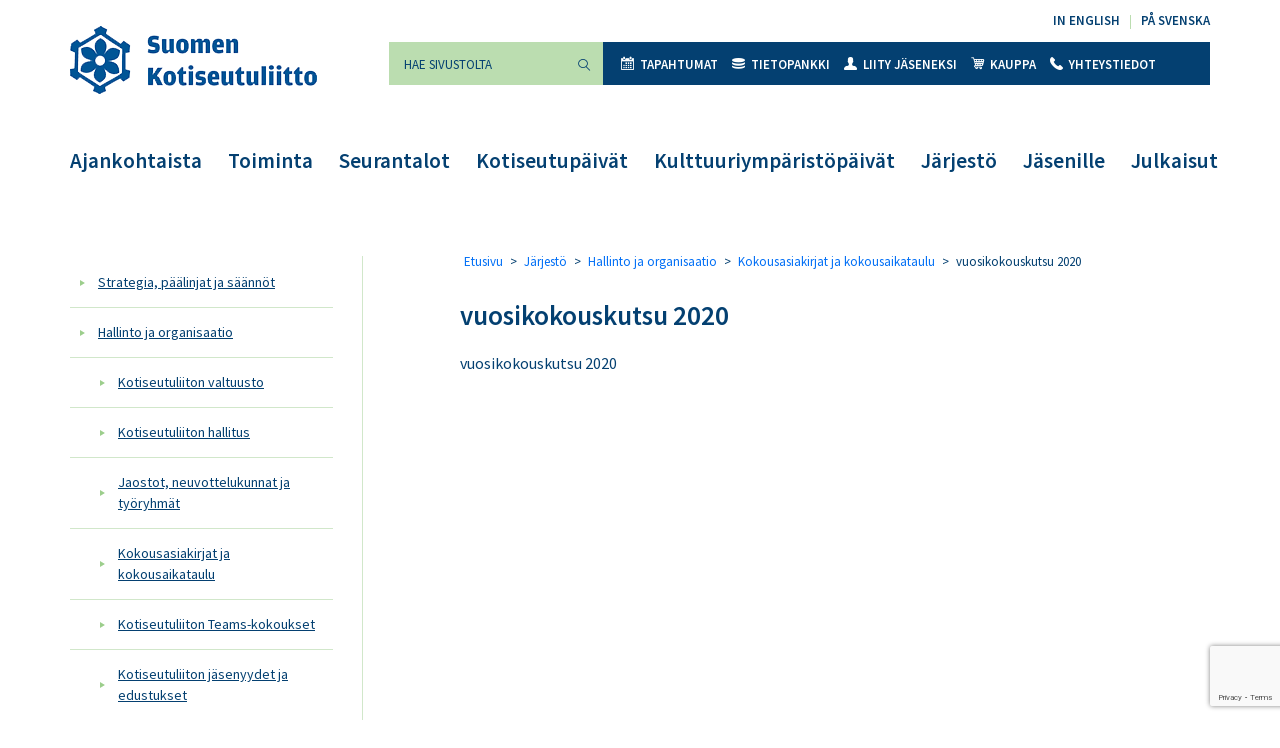

--- FILE ---
content_type: text/html; charset=UTF-8
request_url: https://kotiseutuliitto.fi/jarjesto/hallinto-ja-organisaatio/kokousasiakirjat-ja-kokousaikataulu/vuosikokouskutsu-2020-ja-valtakirja/
body_size: 10438
content:
<!DOCTYPE html>
<html lang="fi">
<head>
	<meta charset="utf-8">
	<meta name="viewport" content="width=device-width, initial-scale=1, shrink-to-fit=no">
	<link rel="shortcut icon" href="https://kotiseutuliitto.fi/wp-content/themes/kotiseutuliitto/favicon.ico" type="image/x-icon">
	<link rel="icon" href="https://kotiseutuliitto.fi/wp-content/themes/kotiseutuliitto/favicon.ico" type="image/x-icon">
	<meta name='robots' content='index, follow, max-image-preview:large, max-snippet:-1, max-video-preview:-1' />

	<!-- This site is optimized with the Yoast SEO plugin v26.7 - https://yoast.com/wordpress/plugins/seo/ -->
	<title>vuosikokouskutsu 2020 - Suomen Kotiseutuliitto</title>
	<link rel="canonical" href="https://kotiseutuliitto.fi/jarjesto/hallinto-ja-organisaatio/kokousasiakirjat-ja-kokousaikataulu/vuosikokouskutsu-2020-ja-valtakirja/" />
	<meta property="og:locale" content="fi_FI" />
	<meta property="og:type" content="article" />
	<meta property="og:title" content="vuosikokouskutsu 2020 - Suomen Kotiseutuliitto" />
	<meta property="og:description" content="vuosikokouskutsu 2020" />
	<meta property="og:url" content="https://kotiseutuliitto.fi/jarjesto/hallinto-ja-organisaatio/kokousasiakirjat-ja-kokousaikataulu/vuosikokouskutsu-2020-ja-valtakirja/" />
	<meta property="og:site_name" content="Suomen Kotiseutuliitto" />
	<meta property="article:modified_time" content="2020-04-17T10:33:45+00:00" />
	<meta name="twitter:card" content="summary_large_image" />
	<script type="application/ld+json" class="yoast-schema-graph">{"@context":"https://schema.org","@graph":[{"@type":"WebPage","@id":"https://kotiseutuliitto.fi/jarjesto/hallinto-ja-organisaatio/kokousasiakirjat-ja-kokousaikataulu/vuosikokouskutsu-2020-ja-valtakirja/","url":"https://kotiseutuliitto.fi/jarjesto/hallinto-ja-organisaatio/kokousasiakirjat-ja-kokousaikataulu/vuosikokouskutsu-2020-ja-valtakirja/","name":"vuosikokouskutsu 2020 - Suomen Kotiseutuliitto","isPartOf":{"@id":"https://kotiseutuliitto.fi/#website"},"primaryImageOfPage":{"@id":"https://kotiseutuliitto.fi/jarjesto/hallinto-ja-organisaatio/kokousasiakirjat-ja-kokousaikataulu/vuosikokouskutsu-2020-ja-valtakirja/#primaryimage"},"image":{"@id":"https://kotiseutuliitto.fi/jarjesto/hallinto-ja-organisaatio/kokousasiakirjat-ja-kokousaikataulu/vuosikokouskutsu-2020-ja-valtakirja/#primaryimage"},"thumbnailUrl":"","datePublished":"2020-04-17T10:33:35+00:00","dateModified":"2020-04-17T10:33:45+00:00","breadcrumb":{"@id":"https://kotiseutuliitto.fi/jarjesto/hallinto-ja-organisaatio/kokousasiakirjat-ja-kokousaikataulu/vuosikokouskutsu-2020-ja-valtakirja/#breadcrumb"},"inLanguage":"fi","potentialAction":[{"@type":"ReadAction","target":["https://kotiseutuliitto.fi/jarjesto/hallinto-ja-organisaatio/kokousasiakirjat-ja-kokousaikataulu/vuosikokouskutsu-2020-ja-valtakirja/"]}]},{"@type":"ImageObject","inLanguage":"fi","@id":"https://kotiseutuliitto.fi/jarjesto/hallinto-ja-organisaatio/kokousasiakirjat-ja-kokousaikataulu/vuosikokouskutsu-2020-ja-valtakirja/#primaryimage","url":"","contentUrl":""},{"@type":"BreadcrumbList","@id":"https://kotiseutuliitto.fi/jarjesto/hallinto-ja-organisaatio/kokousasiakirjat-ja-kokousaikataulu/vuosikokouskutsu-2020-ja-valtakirja/#breadcrumb","itemListElement":[{"@type":"ListItem","position":1,"name":"Etusivu","item":"https://kotiseutuliitto.fi/"},{"@type":"ListItem","position":2,"name":"Järjestö","item":"https://kotiseutuliitto.fi/jarjesto/"},{"@type":"ListItem","position":3,"name":"Hallinto ja organisaatio","item":"https://kotiseutuliitto.fi/jarjesto/hallinto-ja-organisaatio/"},{"@type":"ListItem","position":4,"name":"Kokousasiakirjat ja kokousaikataulu","item":"https://kotiseutuliitto.fi/jarjesto/hallinto-ja-organisaatio/kokousasiakirjat-ja-kokousaikataulu/"},{"@type":"ListItem","position":5,"name":"vuosikokouskutsu 2020"}]},{"@type":"WebSite","@id":"https://kotiseutuliitto.fi/#website","url":"https://kotiseutuliitto.fi/","name":"Suomen Kotiseutuliitto","description":"","potentialAction":[{"@type":"SearchAction","target":{"@type":"EntryPoint","urlTemplate":"https://kotiseutuliitto.fi/?s={search_term_string}"},"query-input":{"@type":"PropertyValueSpecification","valueRequired":true,"valueName":"search_term_string"}}],"inLanguage":"fi"}]}</script>
	<!-- / Yoast SEO plugin. -->


<link rel='dns-prefetch' href='//maxcdn.bootstrapcdn.com' />
<link rel='dns-prefetch' href='//fonts.googleapis.com' />
<link rel="alternate" title="oEmbed (JSON)" type="application/json+oembed" href="https://kotiseutuliitto.fi/wp-json/oembed/1.0/embed?url=https%3A%2F%2Fkotiseutuliitto.fi%2Fjarjesto%2Fhallinto-ja-organisaatio%2Fkokousasiakirjat-ja-kokousaikataulu%2Fvuosikokouskutsu-2020-ja-valtakirja%2F" />
<link rel="alternate" title="oEmbed (XML)" type="text/xml+oembed" href="https://kotiseutuliitto.fi/wp-json/oembed/1.0/embed?url=https%3A%2F%2Fkotiseutuliitto.fi%2Fjarjesto%2Fhallinto-ja-organisaatio%2Fkokousasiakirjat-ja-kokousaikataulu%2Fvuosikokouskutsu-2020-ja-valtakirja%2F&#038;format=xml" />
<style id='wp-img-auto-sizes-contain-inline-css'>
img:is([sizes=auto i],[sizes^="auto," i]){contain-intrinsic-size:3000px 1500px}
/*# sourceURL=wp-img-auto-sizes-contain-inline-css */
</style>
<link rel='stylesheet' id='tribe-events-pro-mini-calendar-block-styles-css' href='https://kotiseutuliitto.fi/wp-content/plugins/events-calendar-pro/build/css/tribe-events-pro-mini-calendar-block.css?ver=7.7.11' media='all' />
<style id='wp-emoji-styles-inline-css'>

	img.wp-smiley, img.emoji {
		display: inline !important;
		border: none !important;
		box-shadow: none !important;
		height: 1em !important;
		width: 1em !important;
		margin: 0 0.07em !important;
		vertical-align: -0.1em !important;
		background: none !important;
		padding: 0 !important;
	}
/*# sourceURL=wp-emoji-styles-inline-css */
</style>
<link rel='stylesheet' id='wp-block-library-css' href='https://kotiseutuliitto.fi/wp-includes/css/dist/block-library/style.min.css?ver=6.9' media='all' />
<link rel='stylesheet' id='wc-blocks-style-css' href='https://kotiseutuliitto.fi/wp-content/plugins/woocommerce/assets/client/blocks/wc-blocks.css?ver=wc-10.4.3' media='all' />
<style id='global-styles-inline-css'>
:root{--wp--preset--aspect-ratio--square: 1;--wp--preset--aspect-ratio--4-3: 4/3;--wp--preset--aspect-ratio--3-4: 3/4;--wp--preset--aspect-ratio--3-2: 3/2;--wp--preset--aspect-ratio--2-3: 2/3;--wp--preset--aspect-ratio--16-9: 16/9;--wp--preset--aspect-ratio--9-16: 9/16;--wp--preset--gradient--vivid-cyan-blue-to-vivid-purple: linear-gradient(135deg,rgb(6,147,227) 0%,rgb(155,81,224) 100%);--wp--preset--gradient--light-green-cyan-to-vivid-green-cyan: linear-gradient(135deg,rgb(122,220,180) 0%,rgb(0,208,130) 100%);--wp--preset--gradient--luminous-vivid-amber-to-luminous-vivid-orange: linear-gradient(135deg,rgb(252,185,0) 0%,rgb(255,105,0) 100%);--wp--preset--gradient--luminous-vivid-orange-to-vivid-red: linear-gradient(135deg,rgb(255,105,0) 0%,rgb(207,46,46) 100%);--wp--preset--gradient--very-light-gray-to-cyan-bluish-gray: linear-gradient(135deg,rgb(238,238,238) 0%,rgb(169,184,195) 100%);--wp--preset--gradient--cool-to-warm-spectrum: linear-gradient(135deg,rgb(74,234,220) 0%,rgb(151,120,209) 20%,rgb(207,42,186) 40%,rgb(238,44,130) 60%,rgb(251,105,98) 80%,rgb(254,248,76) 100%);--wp--preset--gradient--blush-light-purple: linear-gradient(135deg,rgb(255,206,236) 0%,rgb(152,150,240) 100%);--wp--preset--gradient--blush-bordeaux: linear-gradient(135deg,rgb(254,205,165) 0%,rgb(254,45,45) 50%,rgb(107,0,62) 100%);--wp--preset--gradient--luminous-dusk: linear-gradient(135deg,rgb(255,203,112) 0%,rgb(199,81,192) 50%,rgb(65,88,208) 100%);--wp--preset--gradient--pale-ocean: linear-gradient(135deg,rgb(255,245,203) 0%,rgb(182,227,212) 50%,rgb(51,167,181) 100%);--wp--preset--gradient--electric-grass: linear-gradient(135deg,rgb(202,248,128) 0%,rgb(113,206,126) 100%);--wp--preset--gradient--midnight: linear-gradient(135deg,rgb(2,3,129) 0%,rgb(40,116,252) 100%);--wp--preset--font-size--small: 13px;--wp--preset--font-size--medium: 20px;--wp--preset--font-size--large: 36px;--wp--preset--font-size--x-large: 42px;--wp--preset--spacing--20: 0.44rem;--wp--preset--spacing--30: 0.67rem;--wp--preset--spacing--40: 1rem;--wp--preset--spacing--50: 1.5rem;--wp--preset--spacing--60: 2.25rem;--wp--preset--spacing--70: 3.38rem;--wp--preset--spacing--80: 5.06rem;--wp--preset--shadow--natural: 6px 6px 9px rgba(0, 0, 0, 0.2);--wp--preset--shadow--deep: 12px 12px 50px rgba(0, 0, 0, 0.4);--wp--preset--shadow--sharp: 6px 6px 0px rgba(0, 0, 0, 0.2);--wp--preset--shadow--outlined: 6px 6px 0px -3px rgb(255, 255, 255), 6px 6px rgb(0, 0, 0);--wp--preset--shadow--crisp: 6px 6px 0px rgb(0, 0, 0);}:where(.is-layout-flex){gap: 0.5em;}:where(.is-layout-grid){gap: 0.5em;}body .is-layout-flex{display: flex;}.is-layout-flex{flex-wrap: wrap;align-items: center;}.is-layout-flex > :is(*, div){margin: 0;}body .is-layout-grid{display: grid;}.is-layout-grid > :is(*, div){margin: 0;}:where(.wp-block-columns.is-layout-flex){gap: 2em;}:where(.wp-block-columns.is-layout-grid){gap: 2em;}:where(.wp-block-post-template.is-layout-flex){gap: 1.25em;}:where(.wp-block-post-template.is-layout-grid){gap: 1.25em;}.has-vivid-cyan-blue-to-vivid-purple-gradient-background{background: var(--wp--preset--gradient--vivid-cyan-blue-to-vivid-purple) !important;}.has-light-green-cyan-to-vivid-green-cyan-gradient-background{background: var(--wp--preset--gradient--light-green-cyan-to-vivid-green-cyan) !important;}.has-luminous-vivid-amber-to-luminous-vivid-orange-gradient-background{background: var(--wp--preset--gradient--luminous-vivid-amber-to-luminous-vivid-orange) !important;}.has-luminous-vivid-orange-to-vivid-red-gradient-background{background: var(--wp--preset--gradient--luminous-vivid-orange-to-vivid-red) !important;}.has-very-light-gray-to-cyan-bluish-gray-gradient-background{background: var(--wp--preset--gradient--very-light-gray-to-cyan-bluish-gray) !important;}.has-cool-to-warm-spectrum-gradient-background{background: var(--wp--preset--gradient--cool-to-warm-spectrum) !important;}.has-blush-light-purple-gradient-background{background: var(--wp--preset--gradient--blush-light-purple) !important;}.has-blush-bordeaux-gradient-background{background: var(--wp--preset--gradient--blush-bordeaux) !important;}.has-luminous-dusk-gradient-background{background: var(--wp--preset--gradient--luminous-dusk) !important;}.has-pale-ocean-gradient-background{background: var(--wp--preset--gradient--pale-ocean) !important;}.has-electric-grass-gradient-background{background: var(--wp--preset--gradient--electric-grass) !important;}.has-midnight-gradient-background{background: var(--wp--preset--gradient--midnight) !important;}.has-small-font-size{font-size: var(--wp--preset--font-size--small) !important;}.has-medium-font-size{font-size: var(--wp--preset--font-size--medium) !important;}.has-large-font-size{font-size: var(--wp--preset--font-size--large) !important;}.has-x-large-font-size{font-size: var(--wp--preset--font-size--x-large) !important;}
/*# sourceURL=global-styles-inline-css */
</style>

<style id='classic-theme-styles-inline-css'>
/*! This file is auto-generated */
.wp-block-button__link{color:#fff;background-color:#32373c;border-radius:9999px;box-shadow:none;text-decoration:none;padding:calc(.667em + 2px) calc(1.333em + 2px);font-size:1.125em}.wp-block-file__button{background:#32373c;color:#fff;text-decoration:none}
/*# sourceURL=/wp-includes/css/classic-themes.min.css */
</style>
<link rel='stylesheet' id='contact-form-7-css' href='https://kotiseutuliitto.fi/wp-content/plugins/contact-form-7/includes/css/styles.css?ver=6.1.4' media='all' />
<link rel='stylesheet' id='woocommerce-layout-css' href='https://kotiseutuliitto.fi/wp-content/plugins/woocommerce/assets/css/woocommerce-layout.css?ver=10.4.3' media='all' />
<link rel='stylesheet' id='woocommerce-smallscreen-css' href='https://kotiseutuliitto.fi/wp-content/plugins/woocommerce/assets/css/woocommerce-smallscreen.css?ver=10.4.3' media='only screen and (max-width: 768px)' />
<link rel='stylesheet' id='woocommerce-general-css' href='https://kotiseutuliitto.fi/wp-content/plugins/woocommerce/assets/css/woocommerce.css?ver=10.4.3' media='all' />
<style id='woocommerce-inline-inline-css'>
.woocommerce form .form-row .required { visibility: visible; }
/*# sourceURL=woocommerce-inline-inline-css */
</style>
<link rel='stylesheet' id='cff-css' href='https://kotiseutuliitto.fi/wp-content/plugins/custom-facebook-feed/assets/css/cff-style.min.css?ver=4.3.4' media='all' />
<link rel='stylesheet' id='sb-font-awesome-css' href='https://maxcdn.bootstrapcdn.com/font-awesome/4.7.0/css/font-awesome.min.css?ver=6.9' media='all' />
<link rel='stylesheet' id='kotiseutuliitto-google-fonts-css' href='//fonts.googleapis.com/css?family=Sofia%7CSource+Sans+Pro%3A300%2C400%2C600%2C700%2C900&#038;ver=1' media='all' />
<link rel='stylesheet' id='kotiseutuliitto-bootstrap-css-css' href='https://kotiseutuliitto.fi/wp-content/themes/kotiseutuliitto/css/bootstrap.css?ver=1' media='all' />
<link rel='stylesheet' id='kotiseutuliitto-style-css' href='https://kotiseutuliitto.fi/wp-content/themes/kotiseutuliitto/css/main.css?ver=1734438972' media='all' />
<link rel='stylesheet' id='heateor_sss_frontend_css-css' href='https://kotiseutuliitto.fi/wp-content/plugins/sassy-social-share/public/css/sassy-social-share-public.css?ver=3.3.79' media='all' />
<style id='heateor_sss_frontend_css-inline-css'>
.heateor_sss_button_instagram span.heateor_sss_svg,a.heateor_sss_instagram span.heateor_sss_svg{background:radial-gradient(circle at 30% 107%,#fdf497 0,#fdf497 5%,#fd5949 45%,#d6249f 60%,#285aeb 90%)}.heateor_sss_horizontal_sharing .heateor_sss_svg,.heateor_sss_standard_follow_icons_container .heateor_sss_svg{color:#fff;border-width:0px;border-style:solid;border-color:transparent}.heateor_sss_horizontal_sharing .heateorSssTCBackground{color:#666}.heateor_sss_horizontal_sharing span.heateor_sss_svg:hover,.heateor_sss_standard_follow_icons_container span.heateor_sss_svg:hover{border-color:transparent;}.heateor_sss_vertical_sharing span.heateor_sss_svg,.heateor_sss_floating_follow_icons_container span.heateor_sss_svg{color:#fff;border-width:0px;border-style:solid;border-color:transparent;}.heateor_sss_vertical_sharing .heateorSssTCBackground{color:#666;}.heateor_sss_vertical_sharing span.heateor_sss_svg:hover,.heateor_sss_floating_follow_icons_container span.heateor_sss_svg:hover{border-color:transparent;}@media screen and (max-width:783px) {.heateor_sss_vertical_sharing{display:none!important}}
/*# sourceURL=heateor_sss_frontend_css-inline-css */
</style>
<script src="https://kotiseutuliitto.fi/wp-includes/js/jquery/jquery.min.js?ver=3.7.1" id="jquery-core-js"></script>
<script src="https://kotiseutuliitto.fi/wp-includes/js/jquery/jquery-migrate.min.js?ver=3.4.1" id="jquery-migrate-js"></script>
<script src="https://kotiseutuliitto.fi/wp-content/plugins/woocommerce/assets/js/jquery-blockui/jquery.blockUI.min.js?ver=2.7.0-wc.10.4.3" id="wc-jquery-blockui-js" defer data-wp-strategy="defer"></script>
<script id="wc-add-to-cart-js-extra">
var wc_add_to_cart_params = {"ajax_url":"/wp-admin/admin-ajax.php","wc_ajax_url":"/?wc-ajax=%%endpoint%%","i18n_view_cart":"N\u00e4yt\u00e4 ostoskori","cart_url":"https://kotiseutuliitto.fi/kauppa/ostoskori/","is_cart":"","cart_redirect_after_add":"no"};
//# sourceURL=wc-add-to-cart-js-extra
</script>
<script src="https://kotiseutuliitto.fi/wp-content/plugins/woocommerce/assets/js/frontend/add-to-cart.min.js?ver=10.4.3" id="wc-add-to-cart-js" defer data-wp-strategy="defer"></script>
<script src="https://kotiseutuliitto.fi/wp-content/plugins/woocommerce/assets/js/js-cookie/js.cookie.min.js?ver=2.1.4-wc.10.4.3" id="wc-js-cookie-js" defer data-wp-strategy="defer"></script>
<script id="woocommerce-js-extra">
var woocommerce_params = {"ajax_url":"/wp-admin/admin-ajax.php","wc_ajax_url":"/?wc-ajax=%%endpoint%%","i18n_password_show":"N\u00e4yt\u00e4 salasana","i18n_password_hide":"Piilota salasana"};
//# sourceURL=woocommerce-js-extra
</script>
<script src="https://kotiseutuliitto.fi/wp-content/plugins/woocommerce/assets/js/frontend/woocommerce.min.js?ver=10.4.3" id="woocommerce-js" defer data-wp-strategy="defer"></script>
<link rel="https://api.w.org/" href="https://kotiseutuliitto.fi/wp-json/" /><link rel="alternate" title="JSON" type="application/json" href="https://kotiseutuliitto.fi/wp-json/wp/v2/media/10827" /><link rel="EditURI" type="application/rsd+xml" title="RSD" href="https://kotiseutuliitto.fi/xmlrpc.php?rsd" />
<meta name="generator" content="WordPress 6.9" />
<meta name="generator" content="WooCommerce 10.4.3" />
<link rel='shortlink' href='https://kotiseutuliitto.fi/?p=10827' />
<!-- Stream WordPress user activity plugin v4.1.1 -->
<meta name="tec-api-version" content="v1"><meta name="tec-api-origin" content="https://kotiseutuliitto.fi"><link rel="alternate" href="https://kotiseutuliitto.fi/wp-json/tribe/events/v1/" /><!-- Analytics by WP Statistics - https://wp-statistics.com -->
	<noscript><style>.woocommerce-product-gallery{ opacity: 1 !important; }</style></noscript>
	</head>
<body class="attachment wp-singular attachment-template-default attachmentid-10827 attachment-pdf wp-embed-responsive wp-theme-kotiseutuliitto theme-kotiseutuliitto woocommerce-no-js tribe-no-js page-template-kotiseutuliitto tribe-theme-kotiseutuliitto">
	<div id="wrapper">
		<header id="header">
			<div class="container">
				<div class="header-holder">
					<div class="logo float-left">
						<a href="https://kotiseutuliitto.fi/">
							<img src="https://kotiseutuliitto.fi/wp-content/themes/kotiseutuliitto/images/logo.png" alt="Suomen Kotiseutuliitto" width="247" height="68">
						</a>

						
					</div>
					<a role="button" href="#" class="nav-opener float-right" aria-label="Valikko" aria-haspopup="true" aria-expanded="false"><span></span></a>
					<nav class="nav-holder">
						<div class="nav-drop">
							<div class="right-box float-right">

																<ul id="menu-kielivalikko" class="language text-right list-unstyled"><li id="menu-item-13" class="menu-item menu-item-type-post_type menu-item-object-page menu-item-13"><a href="https://kotiseutuliitto.fi/in-english/" lang="en-GB">In English</a></li>
<li id="menu-item-14" class="menu-item menu-item-type-post_type menu-item-object-page menu-item-14"><a href="https://kotiseutuliitto.fi/pa-svenska/" lang="sv-SE">På svenska</a></li>
</ul>
								<nav id="nav" aria-label="Toissijainen valikko">

									<form class="form-holder input-group mb-3"  method="get" action="https://kotiseutuliitto.fi/">
	<input type="search" id="search" class="form-control bg-success" aria-label="Hae sivustolta" placeholder="Hae sivustolta" name="s" value="" required>
	<div class="input-group-append">
		<button class="btn btn-success" type="submit"><i class="icon-magnifying-glass-browser"></i><span class="sr-only">Suorita haku</span></button>
	</div>
</form>

																		<ul id="menu-ylavalikko" class="nav list-unstyled bg-primary"><li id="menu-item-121" class="menu-item menu-item-type-custom menu-item-object-custom menu-item-121"><a href="https://kotiseutuliitto.fi/tapahtumat/"><i class="icon-icon"></i>Tapahtumat</a></li>
<li id="menu-item-22" class="menu-item menu-item-type-post_type menu-item-object-page menu-item-22"><a href="https://kotiseutuliitto.fi/tietopankki/"><i class="icon-coins"></i>Tietopankki</a></li>
<li id="menu-item-21" class="menu-item menu-item-type-post_type menu-item-object-page menu-item-21"><a href="https://kotiseutuliitto.fi/jarjesto/liity-jaseneksi/"><i class="icon-user-male-black-shape"></i>Liity jäseneksi</a></li>
<li id="menu-item-1227" class="menu-item menu-item-type-post_type menu-item-object-page menu-item-1227"><a href="https://kotiseutuliitto.fi/kauppa/"><i class="icon-shopping-cart"></i>Kauppa</a></li>
<li id="menu-item-2361" class="menu-item menu-item-type-post_type menu-item-object-page menu-item-2361"><a href="https://kotiseutuliitto.fi/jarjesto/yhteystiedot/"><i class="icon-call-answer"></i>Yhteystiedot</a></li>
</ul>
								</nav>
							</div>
							<nav class="navbar navbar-expand-lg navbar-light bg-light" aria-label="Päävalikko">
																<div id="navbarNavDropdown" class="collapse navbar-collapse"><ul id="menu-paavalikko" class="navbar-nav"><li id="menu-item-34" class="menu-item menu-item-type-post_type menu-item-object-page menu-item-34"><a href="https://kotiseutuliitto.fi/ajankohtaista/">Ajankohtaista</a></li>
<li id="menu-item-32" class="menu-item menu-item-type-post_type menu-item-object-page menu-item-32"><a href="https://kotiseutuliitto.fi/toiminta/">Toiminta</a></li>
<li id="menu-item-31" class="menu-item menu-item-type-post_type menu-item-object-page menu-item-31"><a href="https://kotiseutuliitto.fi/seurantalot/">Seurantalot</a></li>
<li id="menu-item-34270" class="menu-item menu-item-type-post_type menu-item-object-page menu-item-34270"><a href="https://kotiseutuliitto.fi/tornio2026/">Kotiseutupäivät</a></li>
<li id="menu-item-21852" class="menu-item menu-item-type-post_type menu-item-object-page menu-item-21852"><a href="https://kotiseutuliitto.fi/kulttuuriymparistopaivat/">Kulttuuriympäristöpäivät</a></li>
<li id="menu-item-128" class="menu-item menu-item-type-post_type menu-item-object-page menu-item-128"><a href="https://kotiseutuliitto.fi/jarjesto/">Järjestö</a></li>
<li id="menu-item-158" class="menu-item menu-item-type-post_type menu-item-object-page menu-item-158"><a href="https://kotiseutuliitto.fi/jasenille/">Jäsenille</a></li>
<li id="menu-item-34272" class="menu-item menu-item-type-post_type menu-item-object-page menu-item-34272"><a href="https://kotiseutuliitto.fi/julkaisut/">Julkaisut</a></li>
</ul></div>
							</nav>
						</div>
					</nav>
				</div>
			</div>
		</header>
		<main id="main">

<div class="container">

	
		
		<div class="content-wrapper">
			<div class="row">

				

	
	<div class="col-12 col-md-3 sidebar-left"><div class="nav flex-column nav-pills"><ul class="list-unstyled"><li class="nav-link "><a href="https://kotiseutuliitto.fi/jarjesto/strategia-ja-saannot/">Strategia, päälinjat ja säännöt</a></li><li class="nav-link "><a href="https://kotiseutuliitto.fi/jarjesto/hallinto-ja-organisaatio/">Hallinto ja organisaatio</a></li><ul class="children list-unstyled"><li class="nav-link "><a href="https://kotiseutuliitto.fi/jarjesto/hallinto-ja-organisaatio/valtuusto/">Kotiseutuliiton valtuusto</a></li><li class="nav-link "><a href="https://kotiseutuliitto.fi/jarjesto/hallinto-ja-organisaatio/hallitus/">Kotiseutuliiton hallitus</a></li><li class="nav-link "><a href="https://kotiseutuliitto.fi/jarjesto/hallinto-ja-organisaatio/jaostot/">Jaostot, neuvottelukunnat ja työryhmät</a></li><li class="nav-link "><a href="https://kotiseutuliitto.fi/jarjesto/hallinto-ja-organisaatio/kokousasiakirjat-ja-kokousaikataulu/">Kokousasiakirjat ja kokousaikataulu</a></li><li class="nav-link "><a href="https://kotiseutuliitto.fi/jarjesto/hallinto-ja-organisaatio/teams-kokoukset/">Kotiseutuliiton Teams-kokoukset</a></li><li class="nav-link "><a href="https://kotiseutuliitto.fi/jarjesto/hallinto-ja-organisaatio/jasenyydet-ja-edustukset/">Kotiseutuliiton jäsenyydet ja edustukset</a></li><li class="nav-link "><a href="https://kotiseutuliitto.fi/jarjesto/hallinto-ja-organisaatio/matkustussaanto/">Kotiseutuliiton matkustussääntö luottamushenkilöille</a></li><li class="nav-link "><a href="https://kotiseutuliitto.fi/jarjesto/hallinto-ja-organisaatio/kotiseutuliiton-saavutettavuusseloste/">Kotiseutuliiton saavutettavuusseloste</a></li><li class="nav-link "><a href="https://kotiseutuliitto.fi/jarjesto/hallinto-ja-organisaatio/kotiseutuliiton-tietosuoja/">Kotiseutuliiton tietosuojaseloste</a></li></ul><li class="nav-link "><a href="https://kotiseutuliitto.fi/jarjesto/toimintasuunnitelmat-ja-vuosikertomukset/">Toimintasuunnitelmat ja vuosikertomukset</a></li><li class="nav-link "><a href="https://kotiseutuliitto.fi/jarjesto/yhteystiedot/">Yhteystiedot ja henkilökunta</a></li><li class="nav-link "><a href="https://kotiseutuliitto.fi/jarjesto/edunvalvonta/">Edunvalvonta</a></li><li class="nav-link "><a href="https://kotiseutuliitto.fi/jarjesto/huomionosoitukset/">Huomionosoitukset</a></li><li class="nav-link "><a href="https://kotiseutuliitto.fi/jarjesto/jasenet/">Jäsenet</a></li><li class="nav-link "><a href="https://kotiseutuliitto.fi/jarjesto/liity-jaseneksi/">Liity jäseneksi</a></li><li class="nav-link "><a href="https://kotiseutuliitto.fi/jarjesto/verkostot-ja-kumppanuudet/">Verkostot ja kumppanuudet</a></li><li class="nav-link "><a href="https://kotiseutuliitto.fi/jarjesto/kansainvalisyys/">Kansainvälisyys</a></li><li class="nav-link "><a href="https://kotiseutuliitto.fi/jarjesto/medialle/">Medialle</a></li><li class="nav-link "><a href="https://kotiseutuliitto.fi/jarjesto/historia/">Kotiseutuliikkeen historiaa</a></li></ul></div></div>

				
				<div class="col-12 col-md-8 offset-md-1">
					<div class="page-content">

						
							<div class="breadcrumb"><span><span><a href="https://kotiseutuliitto.fi/">Etusivu</a></span> &gt; <span><a href="https://kotiseutuliitto.fi/jarjesto/">Järjestö</a></span> &gt; <span><a href="https://kotiseutuliitto.fi/jarjesto/hallinto-ja-organisaatio/">Hallinto ja organisaatio</a></span> &gt; <span><a href="https://kotiseutuliitto.fi/jarjesto/hallinto-ja-organisaatio/kokousasiakirjat-ja-kokousaikataulu/">Kokousasiakirjat ja kokousaikataulu</a></span> &gt; <span class="breadcrumb_last" aria-current="page">vuosikokouskutsu 2020</span></span></div>
						
						
<div id="post-10827" class="post-10827 attachment type-attachment status-inherit hentry media_category-jarjesto">

	
		
			<div class="post-block clearfix d-sm-flex">

				
				<div class="content-block">

					<h2><a href="https://kotiseutuliitto.fi/jarjesto/hallinto-ja-organisaatio/kokousasiakirjat-ja-kokousaikataulu/vuosikokouskutsu-2020-ja-valtakirja/">vuosikokouskutsu 2020</a></h2>
					<div class="time"></div>
					<p>vuosikokouskutsu 2020</p>

				</div>

			</div>

		
	
</div>

					</div>
				</div>

				
			</div>
		</div>

	
</div>


	</main>
	<footer id="footer" class="bg-success">
		<div class="container">
			<div class="row">
				<div class="col-12 col-lg-4">
					<div class="logo">
						<a href="https://kotiseutuliitto.fi/"><img src="https://kotiseutuliitto.fi/wp-content/themes/kotiseutuliitto/images/logo.png" alt="Suomen Kotiseutuliitto" width="190" height="54"></a>
					</div>
				</div>

				
					<div class="col-12 col-lg-2 col-sm-6">

						<p>Suomen Kotiseutuliitto</p>
<p>Kalevankatu 13 A 5</p>
<p>00100 HELSINKI</p>

					</div>

				
					<div class="col-12 col-lg-2 col-sm-6">

						<p>puhelin <a href="tel:+358456140464">045 614 0464</a></p>
<p><a href="mailto:toimisto@kotiseutuliitto.fi">Lähetä sähköpostia</a></p>

					</div>

				
					<div class="col-12 col-lg-2 col-sm-6">

						<p><a href="https://kotiseutuliitto.fi/sivukartta/">Sivukartta</a></p>
<p><a href="https://kotiseutuliitto.fi/jarjesto/hallinto-ja-organisaatio/kotiseutuliiton-saavutettavuusseloste/">Saavutettavuusseloste</a></p>
<p><a href="https://kotiseutuliitto.fi/ota-yhteytta/">Yhteydenotto lomakkeella</a></p>

					</div>

				
								<div class="col-12 col-lg-2 col-sm-6"><ul id="menu-alavalikko" class="reviews list-unstyled"><li id="menu-item-1799" class="menu-item menu-item-type-custom menu-item-object-custom menu-item-1799"><a href="https://www.facebook.com/Kotiseutuliitto/">Facebook</a></li>
<li id="menu-item-1804" class="menu-item menu-item-type-custom menu-item-object-custom menu-item-1804"><a href="https://www.instagram.com/kotiseutuliitto/">Instagram</a></li>
<li id="menu-item-1810" class="menu-item menu-item-type-custom menu-item-object-custom menu-item-1810"><a href="https://www.youtube.com/channel/UC8mufVK_4Fs7gIXe3W09HEQ">YouTube</a></li>
<li id="menu-item-1809" class="menu-item menu-item-type-custom menu-item-object-custom menu-item-1809"><a href="https://www.flickr.com/photos/kotiseutuliitto/">Flickr</a></li>
</ul></div>
			</div>
		</div>
	</footer>
</div>

<script type="speculationrules">
{"prefetch":[{"source":"document","where":{"and":[{"href_matches":"/*"},{"not":{"href_matches":["/wp-*.php","/wp-admin/*","/wp-content/uploads/*","/wp-content/*","/wp-content/plugins/*","/wp-content/themes/kotiseutuliitto/*","/*\\?(.+)"]}},{"not":{"selector_matches":"a[rel~=\"nofollow\"]"}},{"not":{"selector_matches":".no-prefetch, .no-prefetch a"}}]},"eagerness":"conservative"}]}
</script>
<!-- Custom Facebook Feed JS -->
<script type="text/javascript">var cffajaxurl = "https://kotiseutuliitto.fi/wp-admin/admin-ajax.php";
var cfflinkhashtags = "true";
</script>
		<script>
		( function ( body ) {
			'use strict';
			body.className = body.className.replace( /\btribe-no-js\b/, 'tribe-js' );
		} )( document.body );
		</script>
		<script> /* <![CDATA[ */var tribe_l10n_datatables = {"aria":{"sort_ascending":": activate to sort column ascending","sort_descending":": activate to sort column descending"},"length_menu":"Show _MENU_ entries","empty_table":"No data available in table","info":"Showing _START_ to _END_ of _TOTAL_ entries","info_empty":"Showing 0 to 0 of 0 entries","info_filtered":"(filtered from _MAX_ total entries)","zero_records":"No matching records found","search":"Search:","all_selected_text":"All items on this page were selected. ","select_all_link":"Select all pages","clear_selection":"Clear Selection.","pagination":{"all":"All","next":"Next","previous":"Previous"},"select":{"rows":{"0":"","_":": Selected %d rows","1":": Selected 1 row"}},"datepicker":{"dayNames":["sunnuntai","maanantai","tiistai","keskiviikko","torstai","perjantai","lauantai"],"dayNamesShort":["su","ma","ti","ke","to","pe","la"],"dayNamesMin":["su","ma","ti","ke","to","pe","la"],"monthNames":["tammikuu","helmikuu","maaliskuu","huhtikuu","toukokuu","kes\u00e4kuu","hein\u00e4kuu","elokuu","syyskuu","lokakuu","marraskuu","joulukuu"],"monthNamesShort":["tammikuu","helmikuu","maaliskuu","huhtikuu","toukokuu","kes\u00e4kuu","hein\u00e4kuu","elokuu","syyskuu","lokakuu","marraskuu","joulukuu"],"monthNamesMin":["tammi","helmi","maalis","huhti","touko","kes\u00e4","hein\u00e4","elo","syys","loka","marras","joulu"],"nextText":"Next","prevText":"Prev","currentText":"Today","closeText":"Done","today":"Today","clear":"Clear"}};/* ]]> */ </script>	<script>
		(function () {
			var c = document.body.className;
			c = c.replace(/woocommerce-no-js/, 'woocommerce-js');
			document.body.className = c;
		})();
	</script>
	<script src="https://kotiseutuliitto.fi/wp-content/plugins/the-events-calendar/common/build/js/user-agent.js?ver=da75d0bdea6dde3898df" id="tec-user-agent-js"></script>
<script src="https://kotiseutuliitto.fi/wp-includes/js/dist/hooks.min.js?ver=dd5603f07f9220ed27f1" id="wp-hooks-js"></script>
<script src="https://kotiseutuliitto.fi/wp-includes/js/dist/i18n.min.js?ver=c26c3dc7bed366793375" id="wp-i18n-js"></script>
<script id="wp-i18n-js-after">
wp.i18n.setLocaleData( { 'text direction\u0004ltr': [ 'ltr' ] } );
//# sourceURL=wp-i18n-js-after
</script>
<script src="https://kotiseutuliitto.fi/wp-content/plugins/contact-form-7/includes/swv/js/index.js?ver=6.1.4" id="swv-js"></script>
<script id="contact-form-7-js-before">
var wpcf7 = {
    "api": {
        "root": "https:\/\/kotiseutuliitto.fi\/wp-json\/",
        "namespace": "contact-form-7\/v1"
    }
};
//# sourceURL=contact-form-7-js-before
</script>
<script src="https://kotiseutuliitto.fi/wp-content/plugins/contact-form-7/includes/js/index.js?ver=6.1.4" id="contact-form-7-js"></script>
<script src="https://kotiseutuliitto.fi/wp-content/plugins/custom-facebook-feed/assets/js/cff-scripts.min.js?ver=4.3.4" id="cffscripts-js"></script>
<script src="//maxcdn.bootstrapcdn.com/bootstrap/4.0.0/js/bootstrap.bundle.min.js?ver=4.0.0" id="kotiseutuliitto-bootstrap-js-js"></script>
<script src="https://kotiseutuliitto.fi/wp-content/themes/kotiseutuliitto/js/jquery.main.js?ver=1" id="kotiseutuliitto-mainjs-js"></script>
<script id="heateor_sss_sharing_js-js-before">
function heateorSssLoadEvent(e) {var t=window.onload;if (typeof window.onload!="function") {window.onload=e}else{window.onload=function() {t();e()}}};	var heateorSssSharingAjaxUrl = 'https://kotiseutuliitto.fi/wp-admin/admin-ajax.php', heateorSssCloseIconPath = 'https://kotiseutuliitto.fi/wp-content/plugins/sassy-social-share/public/../images/close.png', heateorSssPluginIconPath = 'https://kotiseutuliitto.fi/wp-content/plugins/sassy-social-share/public/../images/logo.png', heateorSssHorizontalSharingCountEnable = 0, heateorSssVerticalSharingCountEnable = 0, heateorSssSharingOffset = -10; var heateorSssMobileStickySharingEnabled = 0;var heateorSssCopyLinkMessage = "Link copied.";var heateorSssUrlCountFetched = [], heateorSssSharesText = 'Shares', heateorSssShareText = 'Share';function heateorSssPopup(e) {window.open(e,"popUpWindow","height=400,width=600,left=400,top=100,resizable,scrollbars,toolbar=0,personalbar=0,menubar=no,location=no,directories=no,status")}
//# sourceURL=heateor_sss_sharing_js-js-before
</script>
<script src="https://kotiseutuliitto.fi/wp-content/plugins/sassy-social-share/public/js/sassy-social-share-public.js?ver=3.3.79" id="heateor_sss_sharing_js-js"></script>
<script src="https://kotiseutuliitto.fi/wp-content/plugins/woocommerce/assets/js/sourcebuster/sourcebuster.min.js?ver=10.4.3" id="sourcebuster-js-js"></script>
<script id="wc-order-attribution-js-extra">
var wc_order_attribution = {"params":{"lifetime":1.0e-5,"session":30,"base64":false,"ajaxurl":"https://kotiseutuliitto.fi/wp-admin/admin-ajax.php","prefix":"wc_order_attribution_","allowTracking":true},"fields":{"source_type":"current.typ","referrer":"current_add.rf","utm_campaign":"current.cmp","utm_source":"current.src","utm_medium":"current.mdm","utm_content":"current.cnt","utm_id":"current.id","utm_term":"current.trm","utm_source_platform":"current.plt","utm_creative_format":"current.fmt","utm_marketing_tactic":"current.tct","session_entry":"current_add.ep","session_start_time":"current_add.fd","session_pages":"session.pgs","session_count":"udata.vst","user_agent":"udata.uag"}};
//# sourceURL=wc-order-attribution-js-extra
</script>
<script src="https://kotiseutuliitto.fi/wp-content/plugins/woocommerce/assets/js/frontend/order-attribution.min.js?ver=10.4.3" id="wc-order-attribution-js"></script>
<script id="wp-statistics-tracker-js-extra">
var WP_Statistics_Tracker_Object = {"requestUrl":"https://kotiseutuliitto.fi/wp-json/wp-statistics/v2","ajaxUrl":"https://kotiseutuliitto.fi/wp-admin/admin-ajax.php","hitParams":{"wp_statistics_hit":1,"source_type":"page","source_id":10827,"search_query":"","signature":"acea32863e3715d46e6e6b1a15868341","endpoint":"hit"},"option":{"dntEnabled":"","bypassAdBlockers":"","consentIntegration":{"name":null,"status":[]},"isPreview":false,"userOnline":false,"trackAnonymously":false,"isWpConsentApiActive":false,"consentLevel":"functional"},"isLegacyEventLoaded":"","customEventAjaxUrl":"https://kotiseutuliitto.fi/wp-admin/admin-ajax.php?action=wp_statistics_custom_event&nonce=e77817007a","onlineParams":{"wp_statistics_hit":1,"source_type":"page","source_id":10827,"search_query":"","signature":"acea32863e3715d46e6e6b1a15868341","action":"wp_statistics_online_check"},"jsCheckTime":"60000"};
//# sourceURL=wp-statistics-tracker-js-extra
</script>
<script src="https://kotiseutuliitto.fi/wp-content/plugins/wp-statistics/assets/js/tracker.js?ver=14.16" id="wp-statistics-tracker-js"></script>
<script src="https://www.google.com/recaptcha/api.js?render=6LdXGJAqAAAAAPrONb2qo4CzSVAl2ZH8ZzX9OKGl&amp;ver=3.0" id="google-recaptcha-js"></script>
<script src="https://kotiseutuliitto.fi/wp-includes/js/dist/vendor/wp-polyfill.min.js?ver=3.15.0" id="wp-polyfill-js"></script>
<script id="wpcf7-recaptcha-js-before">
var wpcf7_recaptcha = {
    "sitekey": "6LdXGJAqAAAAAPrONb2qo4CzSVAl2ZH8ZzX9OKGl",
    "actions": {
        "homepage": "homepage",
        "contactform": "contactform"
    }
};
//# sourceURL=wpcf7-recaptcha-js-before
</script>
<script src="https://kotiseutuliitto.fi/wp-content/plugins/contact-form-7/modules/recaptcha/index.js?ver=6.1.4" id="wpcf7-recaptcha-js"></script>
<script id="wp-emoji-settings" type="application/json">
{"baseUrl":"https://s.w.org/images/core/emoji/17.0.2/72x72/","ext":".png","svgUrl":"https://s.w.org/images/core/emoji/17.0.2/svg/","svgExt":".svg","source":{"concatemoji":"https://kotiseutuliitto.fi/wp-includes/js/wp-emoji-release.min.js?ver=6.9"}}
</script>
<script type="module">
/*! This file is auto-generated */
const a=JSON.parse(document.getElementById("wp-emoji-settings").textContent),o=(window._wpemojiSettings=a,"wpEmojiSettingsSupports"),s=["flag","emoji"];function i(e){try{var t={supportTests:e,timestamp:(new Date).valueOf()};sessionStorage.setItem(o,JSON.stringify(t))}catch(e){}}function c(e,t,n){e.clearRect(0,0,e.canvas.width,e.canvas.height),e.fillText(t,0,0);t=new Uint32Array(e.getImageData(0,0,e.canvas.width,e.canvas.height).data);e.clearRect(0,0,e.canvas.width,e.canvas.height),e.fillText(n,0,0);const a=new Uint32Array(e.getImageData(0,0,e.canvas.width,e.canvas.height).data);return t.every((e,t)=>e===a[t])}function p(e,t){e.clearRect(0,0,e.canvas.width,e.canvas.height),e.fillText(t,0,0);var n=e.getImageData(16,16,1,1);for(let e=0;e<n.data.length;e++)if(0!==n.data[e])return!1;return!0}function u(e,t,n,a){switch(t){case"flag":return n(e,"\ud83c\udff3\ufe0f\u200d\u26a7\ufe0f","\ud83c\udff3\ufe0f\u200b\u26a7\ufe0f")?!1:!n(e,"\ud83c\udde8\ud83c\uddf6","\ud83c\udde8\u200b\ud83c\uddf6")&&!n(e,"\ud83c\udff4\udb40\udc67\udb40\udc62\udb40\udc65\udb40\udc6e\udb40\udc67\udb40\udc7f","\ud83c\udff4\u200b\udb40\udc67\u200b\udb40\udc62\u200b\udb40\udc65\u200b\udb40\udc6e\u200b\udb40\udc67\u200b\udb40\udc7f");case"emoji":return!a(e,"\ud83e\u1fac8")}return!1}function f(e,t,n,a){let r;const o=(r="undefined"!=typeof WorkerGlobalScope&&self instanceof WorkerGlobalScope?new OffscreenCanvas(300,150):document.createElement("canvas")).getContext("2d",{willReadFrequently:!0}),s=(o.textBaseline="top",o.font="600 32px Arial",{});return e.forEach(e=>{s[e]=t(o,e,n,a)}),s}function r(e){var t=document.createElement("script");t.src=e,t.defer=!0,document.head.appendChild(t)}a.supports={everything:!0,everythingExceptFlag:!0},new Promise(t=>{let n=function(){try{var e=JSON.parse(sessionStorage.getItem(o));if("object"==typeof e&&"number"==typeof e.timestamp&&(new Date).valueOf()<e.timestamp+604800&&"object"==typeof e.supportTests)return e.supportTests}catch(e){}return null}();if(!n){if("undefined"!=typeof Worker&&"undefined"!=typeof OffscreenCanvas&&"undefined"!=typeof URL&&URL.createObjectURL&&"undefined"!=typeof Blob)try{var e="postMessage("+f.toString()+"("+[JSON.stringify(s),u.toString(),c.toString(),p.toString()].join(",")+"));",a=new Blob([e],{type:"text/javascript"});const r=new Worker(URL.createObjectURL(a),{name:"wpTestEmojiSupports"});return void(r.onmessage=e=>{i(n=e.data),r.terminate(),t(n)})}catch(e){}i(n=f(s,u,c,p))}t(n)}).then(e=>{for(const n in e)a.supports[n]=e[n],a.supports.everything=a.supports.everything&&a.supports[n],"flag"!==n&&(a.supports.everythingExceptFlag=a.supports.everythingExceptFlag&&a.supports[n]);var t;a.supports.everythingExceptFlag=a.supports.everythingExceptFlag&&!a.supports.flag,a.supports.everything||((t=a.source||{}).concatemoji?r(t.concatemoji):t.wpemoji&&t.twemoji&&(r(t.twemoji),r(t.wpemoji)))});
//# sourceURL=https://kotiseutuliitto.fi/wp-includes/js/wp-emoji-loader.min.js
</script>
    <script type="text/javascript">
        jQuery( function( $ ) {

            for (let i = 0; i < document.forms.length; ++i) {
                let form = document.forms[i];
				if ($(form).attr("method") != "get") { $(form).append('<input type="hidden" name="FSbLMAIzJg_VwZ" value="d3TEup@fCH4cg5" />'); }
if ($(form).attr("method") != "get") { $(form).append('<input type="hidden" name="aYCfBqmGJhE" value="oBNvhI4WELn8." />'); }
            }

            $(document).on('submit', 'form', function () {
				if ($(this).attr("method") != "get") { $(this).append('<input type="hidden" name="FSbLMAIzJg_VwZ" value="d3TEup@fCH4cg5" />'); }
if ($(this).attr("method") != "get") { $(this).append('<input type="hidden" name="aYCfBqmGJhE" value="oBNvhI4WELn8." />'); }
                return true;
            });

            jQuery.ajaxSetup({
                beforeSend: function (e, data) {

                    if (data.type !== 'POST') return;

                    if (typeof data.data === 'object' && data.data !== null) {
						data.data.append("FSbLMAIzJg_VwZ", "d3TEup@fCH4cg5");
data.data.append("aYCfBqmGJhE", "oBNvhI4WELn8.");
                    }
                    else {
                        data.data = data.data + '&FSbLMAIzJg_VwZ=d3TEup@fCH4cg5&aYCfBqmGJhE=oBNvhI4WELn8.';
                    }
                }
            });

        });
    </script>
	
</body>
</html>


--- FILE ---
content_type: text/html; charset=utf-8
request_url: https://www.google.com/recaptcha/api2/anchor?ar=1&k=6LdXGJAqAAAAAPrONb2qo4CzSVAl2ZH8ZzX9OKGl&co=aHR0cHM6Ly9rb3Rpc2V1dHVsaWl0dG8uZmk6NDQz&hl=en&v=PoyoqOPhxBO7pBk68S4YbpHZ&size=invisible&anchor-ms=20000&execute-ms=30000&cb=uim3gvc6aa57
body_size: 49790
content:
<!DOCTYPE HTML><html dir="ltr" lang="en"><head><meta http-equiv="Content-Type" content="text/html; charset=UTF-8">
<meta http-equiv="X-UA-Compatible" content="IE=edge">
<title>reCAPTCHA</title>
<style type="text/css">
/* cyrillic-ext */
@font-face {
  font-family: 'Roboto';
  font-style: normal;
  font-weight: 400;
  font-stretch: 100%;
  src: url(//fonts.gstatic.com/s/roboto/v48/KFO7CnqEu92Fr1ME7kSn66aGLdTylUAMa3GUBHMdazTgWw.woff2) format('woff2');
  unicode-range: U+0460-052F, U+1C80-1C8A, U+20B4, U+2DE0-2DFF, U+A640-A69F, U+FE2E-FE2F;
}
/* cyrillic */
@font-face {
  font-family: 'Roboto';
  font-style: normal;
  font-weight: 400;
  font-stretch: 100%;
  src: url(//fonts.gstatic.com/s/roboto/v48/KFO7CnqEu92Fr1ME7kSn66aGLdTylUAMa3iUBHMdazTgWw.woff2) format('woff2');
  unicode-range: U+0301, U+0400-045F, U+0490-0491, U+04B0-04B1, U+2116;
}
/* greek-ext */
@font-face {
  font-family: 'Roboto';
  font-style: normal;
  font-weight: 400;
  font-stretch: 100%;
  src: url(//fonts.gstatic.com/s/roboto/v48/KFO7CnqEu92Fr1ME7kSn66aGLdTylUAMa3CUBHMdazTgWw.woff2) format('woff2');
  unicode-range: U+1F00-1FFF;
}
/* greek */
@font-face {
  font-family: 'Roboto';
  font-style: normal;
  font-weight: 400;
  font-stretch: 100%;
  src: url(//fonts.gstatic.com/s/roboto/v48/KFO7CnqEu92Fr1ME7kSn66aGLdTylUAMa3-UBHMdazTgWw.woff2) format('woff2');
  unicode-range: U+0370-0377, U+037A-037F, U+0384-038A, U+038C, U+038E-03A1, U+03A3-03FF;
}
/* math */
@font-face {
  font-family: 'Roboto';
  font-style: normal;
  font-weight: 400;
  font-stretch: 100%;
  src: url(//fonts.gstatic.com/s/roboto/v48/KFO7CnqEu92Fr1ME7kSn66aGLdTylUAMawCUBHMdazTgWw.woff2) format('woff2');
  unicode-range: U+0302-0303, U+0305, U+0307-0308, U+0310, U+0312, U+0315, U+031A, U+0326-0327, U+032C, U+032F-0330, U+0332-0333, U+0338, U+033A, U+0346, U+034D, U+0391-03A1, U+03A3-03A9, U+03B1-03C9, U+03D1, U+03D5-03D6, U+03F0-03F1, U+03F4-03F5, U+2016-2017, U+2034-2038, U+203C, U+2040, U+2043, U+2047, U+2050, U+2057, U+205F, U+2070-2071, U+2074-208E, U+2090-209C, U+20D0-20DC, U+20E1, U+20E5-20EF, U+2100-2112, U+2114-2115, U+2117-2121, U+2123-214F, U+2190, U+2192, U+2194-21AE, U+21B0-21E5, U+21F1-21F2, U+21F4-2211, U+2213-2214, U+2216-22FF, U+2308-230B, U+2310, U+2319, U+231C-2321, U+2336-237A, U+237C, U+2395, U+239B-23B7, U+23D0, U+23DC-23E1, U+2474-2475, U+25AF, U+25B3, U+25B7, U+25BD, U+25C1, U+25CA, U+25CC, U+25FB, U+266D-266F, U+27C0-27FF, U+2900-2AFF, U+2B0E-2B11, U+2B30-2B4C, U+2BFE, U+3030, U+FF5B, U+FF5D, U+1D400-1D7FF, U+1EE00-1EEFF;
}
/* symbols */
@font-face {
  font-family: 'Roboto';
  font-style: normal;
  font-weight: 400;
  font-stretch: 100%;
  src: url(//fonts.gstatic.com/s/roboto/v48/KFO7CnqEu92Fr1ME7kSn66aGLdTylUAMaxKUBHMdazTgWw.woff2) format('woff2');
  unicode-range: U+0001-000C, U+000E-001F, U+007F-009F, U+20DD-20E0, U+20E2-20E4, U+2150-218F, U+2190, U+2192, U+2194-2199, U+21AF, U+21E6-21F0, U+21F3, U+2218-2219, U+2299, U+22C4-22C6, U+2300-243F, U+2440-244A, U+2460-24FF, U+25A0-27BF, U+2800-28FF, U+2921-2922, U+2981, U+29BF, U+29EB, U+2B00-2BFF, U+4DC0-4DFF, U+FFF9-FFFB, U+10140-1018E, U+10190-1019C, U+101A0, U+101D0-101FD, U+102E0-102FB, U+10E60-10E7E, U+1D2C0-1D2D3, U+1D2E0-1D37F, U+1F000-1F0FF, U+1F100-1F1AD, U+1F1E6-1F1FF, U+1F30D-1F30F, U+1F315, U+1F31C, U+1F31E, U+1F320-1F32C, U+1F336, U+1F378, U+1F37D, U+1F382, U+1F393-1F39F, U+1F3A7-1F3A8, U+1F3AC-1F3AF, U+1F3C2, U+1F3C4-1F3C6, U+1F3CA-1F3CE, U+1F3D4-1F3E0, U+1F3ED, U+1F3F1-1F3F3, U+1F3F5-1F3F7, U+1F408, U+1F415, U+1F41F, U+1F426, U+1F43F, U+1F441-1F442, U+1F444, U+1F446-1F449, U+1F44C-1F44E, U+1F453, U+1F46A, U+1F47D, U+1F4A3, U+1F4B0, U+1F4B3, U+1F4B9, U+1F4BB, U+1F4BF, U+1F4C8-1F4CB, U+1F4D6, U+1F4DA, U+1F4DF, U+1F4E3-1F4E6, U+1F4EA-1F4ED, U+1F4F7, U+1F4F9-1F4FB, U+1F4FD-1F4FE, U+1F503, U+1F507-1F50B, U+1F50D, U+1F512-1F513, U+1F53E-1F54A, U+1F54F-1F5FA, U+1F610, U+1F650-1F67F, U+1F687, U+1F68D, U+1F691, U+1F694, U+1F698, U+1F6AD, U+1F6B2, U+1F6B9-1F6BA, U+1F6BC, U+1F6C6-1F6CF, U+1F6D3-1F6D7, U+1F6E0-1F6EA, U+1F6F0-1F6F3, U+1F6F7-1F6FC, U+1F700-1F7FF, U+1F800-1F80B, U+1F810-1F847, U+1F850-1F859, U+1F860-1F887, U+1F890-1F8AD, U+1F8B0-1F8BB, U+1F8C0-1F8C1, U+1F900-1F90B, U+1F93B, U+1F946, U+1F984, U+1F996, U+1F9E9, U+1FA00-1FA6F, U+1FA70-1FA7C, U+1FA80-1FA89, U+1FA8F-1FAC6, U+1FACE-1FADC, U+1FADF-1FAE9, U+1FAF0-1FAF8, U+1FB00-1FBFF;
}
/* vietnamese */
@font-face {
  font-family: 'Roboto';
  font-style: normal;
  font-weight: 400;
  font-stretch: 100%;
  src: url(//fonts.gstatic.com/s/roboto/v48/KFO7CnqEu92Fr1ME7kSn66aGLdTylUAMa3OUBHMdazTgWw.woff2) format('woff2');
  unicode-range: U+0102-0103, U+0110-0111, U+0128-0129, U+0168-0169, U+01A0-01A1, U+01AF-01B0, U+0300-0301, U+0303-0304, U+0308-0309, U+0323, U+0329, U+1EA0-1EF9, U+20AB;
}
/* latin-ext */
@font-face {
  font-family: 'Roboto';
  font-style: normal;
  font-weight: 400;
  font-stretch: 100%;
  src: url(//fonts.gstatic.com/s/roboto/v48/KFO7CnqEu92Fr1ME7kSn66aGLdTylUAMa3KUBHMdazTgWw.woff2) format('woff2');
  unicode-range: U+0100-02BA, U+02BD-02C5, U+02C7-02CC, U+02CE-02D7, U+02DD-02FF, U+0304, U+0308, U+0329, U+1D00-1DBF, U+1E00-1E9F, U+1EF2-1EFF, U+2020, U+20A0-20AB, U+20AD-20C0, U+2113, U+2C60-2C7F, U+A720-A7FF;
}
/* latin */
@font-face {
  font-family: 'Roboto';
  font-style: normal;
  font-weight: 400;
  font-stretch: 100%;
  src: url(//fonts.gstatic.com/s/roboto/v48/KFO7CnqEu92Fr1ME7kSn66aGLdTylUAMa3yUBHMdazQ.woff2) format('woff2');
  unicode-range: U+0000-00FF, U+0131, U+0152-0153, U+02BB-02BC, U+02C6, U+02DA, U+02DC, U+0304, U+0308, U+0329, U+2000-206F, U+20AC, U+2122, U+2191, U+2193, U+2212, U+2215, U+FEFF, U+FFFD;
}
/* cyrillic-ext */
@font-face {
  font-family: 'Roboto';
  font-style: normal;
  font-weight: 500;
  font-stretch: 100%;
  src: url(//fonts.gstatic.com/s/roboto/v48/KFO7CnqEu92Fr1ME7kSn66aGLdTylUAMa3GUBHMdazTgWw.woff2) format('woff2');
  unicode-range: U+0460-052F, U+1C80-1C8A, U+20B4, U+2DE0-2DFF, U+A640-A69F, U+FE2E-FE2F;
}
/* cyrillic */
@font-face {
  font-family: 'Roboto';
  font-style: normal;
  font-weight: 500;
  font-stretch: 100%;
  src: url(//fonts.gstatic.com/s/roboto/v48/KFO7CnqEu92Fr1ME7kSn66aGLdTylUAMa3iUBHMdazTgWw.woff2) format('woff2');
  unicode-range: U+0301, U+0400-045F, U+0490-0491, U+04B0-04B1, U+2116;
}
/* greek-ext */
@font-face {
  font-family: 'Roboto';
  font-style: normal;
  font-weight: 500;
  font-stretch: 100%;
  src: url(//fonts.gstatic.com/s/roboto/v48/KFO7CnqEu92Fr1ME7kSn66aGLdTylUAMa3CUBHMdazTgWw.woff2) format('woff2');
  unicode-range: U+1F00-1FFF;
}
/* greek */
@font-face {
  font-family: 'Roboto';
  font-style: normal;
  font-weight: 500;
  font-stretch: 100%;
  src: url(//fonts.gstatic.com/s/roboto/v48/KFO7CnqEu92Fr1ME7kSn66aGLdTylUAMa3-UBHMdazTgWw.woff2) format('woff2');
  unicode-range: U+0370-0377, U+037A-037F, U+0384-038A, U+038C, U+038E-03A1, U+03A3-03FF;
}
/* math */
@font-face {
  font-family: 'Roboto';
  font-style: normal;
  font-weight: 500;
  font-stretch: 100%;
  src: url(//fonts.gstatic.com/s/roboto/v48/KFO7CnqEu92Fr1ME7kSn66aGLdTylUAMawCUBHMdazTgWw.woff2) format('woff2');
  unicode-range: U+0302-0303, U+0305, U+0307-0308, U+0310, U+0312, U+0315, U+031A, U+0326-0327, U+032C, U+032F-0330, U+0332-0333, U+0338, U+033A, U+0346, U+034D, U+0391-03A1, U+03A3-03A9, U+03B1-03C9, U+03D1, U+03D5-03D6, U+03F0-03F1, U+03F4-03F5, U+2016-2017, U+2034-2038, U+203C, U+2040, U+2043, U+2047, U+2050, U+2057, U+205F, U+2070-2071, U+2074-208E, U+2090-209C, U+20D0-20DC, U+20E1, U+20E5-20EF, U+2100-2112, U+2114-2115, U+2117-2121, U+2123-214F, U+2190, U+2192, U+2194-21AE, U+21B0-21E5, U+21F1-21F2, U+21F4-2211, U+2213-2214, U+2216-22FF, U+2308-230B, U+2310, U+2319, U+231C-2321, U+2336-237A, U+237C, U+2395, U+239B-23B7, U+23D0, U+23DC-23E1, U+2474-2475, U+25AF, U+25B3, U+25B7, U+25BD, U+25C1, U+25CA, U+25CC, U+25FB, U+266D-266F, U+27C0-27FF, U+2900-2AFF, U+2B0E-2B11, U+2B30-2B4C, U+2BFE, U+3030, U+FF5B, U+FF5D, U+1D400-1D7FF, U+1EE00-1EEFF;
}
/* symbols */
@font-face {
  font-family: 'Roboto';
  font-style: normal;
  font-weight: 500;
  font-stretch: 100%;
  src: url(//fonts.gstatic.com/s/roboto/v48/KFO7CnqEu92Fr1ME7kSn66aGLdTylUAMaxKUBHMdazTgWw.woff2) format('woff2');
  unicode-range: U+0001-000C, U+000E-001F, U+007F-009F, U+20DD-20E0, U+20E2-20E4, U+2150-218F, U+2190, U+2192, U+2194-2199, U+21AF, U+21E6-21F0, U+21F3, U+2218-2219, U+2299, U+22C4-22C6, U+2300-243F, U+2440-244A, U+2460-24FF, U+25A0-27BF, U+2800-28FF, U+2921-2922, U+2981, U+29BF, U+29EB, U+2B00-2BFF, U+4DC0-4DFF, U+FFF9-FFFB, U+10140-1018E, U+10190-1019C, U+101A0, U+101D0-101FD, U+102E0-102FB, U+10E60-10E7E, U+1D2C0-1D2D3, U+1D2E0-1D37F, U+1F000-1F0FF, U+1F100-1F1AD, U+1F1E6-1F1FF, U+1F30D-1F30F, U+1F315, U+1F31C, U+1F31E, U+1F320-1F32C, U+1F336, U+1F378, U+1F37D, U+1F382, U+1F393-1F39F, U+1F3A7-1F3A8, U+1F3AC-1F3AF, U+1F3C2, U+1F3C4-1F3C6, U+1F3CA-1F3CE, U+1F3D4-1F3E0, U+1F3ED, U+1F3F1-1F3F3, U+1F3F5-1F3F7, U+1F408, U+1F415, U+1F41F, U+1F426, U+1F43F, U+1F441-1F442, U+1F444, U+1F446-1F449, U+1F44C-1F44E, U+1F453, U+1F46A, U+1F47D, U+1F4A3, U+1F4B0, U+1F4B3, U+1F4B9, U+1F4BB, U+1F4BF, U+1F4C8-1F4CB, U+1F4D6, U+1F4DA, U+1F4DF, U+1F4E3-1F4E6, U+1F4EA-1F4ED, U+1F4F7, U+1F4F9-1F4FB, U+1F4FD-1F4FE, U+1F503, U+1F507-1F50B, U+1F50D, U+1F512-1F513, U+1F53E-1F54A, U+1F54F-1F5FA, U+1F610, U+1F650-1F67F, U+1F687, U+1F68D, U+1F691, U+1F694, U+1F698, U+1F6AD, U+1F6B2, U+1F6B9-1F6BA, U+1F6BC, U+1F6C6-1F6CF, U+1F6D3-1F6D7, U+1F6E0-1F6EA, U+1F6F0-1F6F3, U+1F6F7-1F6FC, U+1F700-1F7FF, U+1F800-1F80B, U+1F810-1F847, U+1F850-1F859, U+1F860-1F887, U+1F890-1F8AD, U+1F8B0-1F8BB, U+1F8C0-1F8C1, U+1F900-1F90B, U+1F93B, U+1F946, U+1F984, U+1F996, U+1F9E9, U+1FA00-1FA6F, U+1FA70-1FA7C, U+1FA80-1FA89, U+1FA8F-1FAC6, U+1FACE-1FADC, U+1FADF-1FAE9, U+1FAF0-1FAF8, U+1FB00-1FBFF;
}
/* vietnamese */
@font-face {
  font-family: 'Roboto';
  font-style: normal;
  font-weight: 500;
  font-stretch: 100%;
  src: url(//fonts.gstatic.com/s/roboto/v48/KFO7CnqEu92Fr1ME7kSn66aGLdTylUAMa3OUBHMdazTgWw.woff2) format('woff2');
  unicode-range: U+0102-0103, U+0110-0111, U+0128-0129, U+0168-0169, U+01A0-01A1, U+01AF-01B0, U+0300-0301, U+0303-0304, U+0308-0309, U+0323, U+0329, U+1EA0-1EF9, U+20AB;
}
/* latin-ext */
@font-face {
  font-family: 'Roboto';
  font-style: normal;
  font-weight: 500;
  font-stretch: 100%;
  src: url(//fonts.gstatic.com/s/roboto/v48/KFO7CnqEu92Fr1ME7kSn66aGLdTylUAMa3KUBHMdazTgWw.woff2) format('woff2');
  unicode-range: U+0100-02BA, U+02BD-02C5, U+02C7-02CC, U+02CE-02D7, U+02DD-02FF, U+0304, U+0308, U+0329, U+1D00-1DBF, U+1E00-1E9F, U+1EF2-1EFF, U+2020, U+20A0-20AB, U+20AD-20C0, U+2113, U+2C60-2C7F, U+A720-A7FF;
}
/* latin */
@font-face {
  font-family: 'Roboto';
  font-style: normal;
  font-weight: 500;
  font-stretch: 100%;
  src: url(//fonts.gstatic.com/s/roboto/v48/KFO7CnqEu92Fr1ME7kSn66aGLdTylUAMa3yUBHMdazQ.woff2) format('woff2');
  unicode-range: U+0000-00FF, U+0131, U+0152-0153, U+02BB-02BC, U+02C6, U+02DA, U+02DC, U+0304, U+0308, U+0329, U+2000-206F, U+20AC, U+2122, U+2191, U+2193, U+2212, U+2215, U+FEFF, U+FFFD;
}
/* cyrillic-ext */
@font-face {
  font-family: 'Roboto';
  font-style: normal;
  font-weight: 900;
  font-stretch: 100%;
  src: url(//fonts.gstatic.com/s/roboto/v48/KFO7CnqEu92Fr1ME7kSn66aGLdTylUAMa3GUBHMdazTgWw.woff2) format('woff2');
  unicode-range: U+0460-052F, U+1C80-1C8A, U+20B4, U+2DE0-2DFF, U+A640-A69F, U+FE2E-FE2F;
}
/* cyrillic */
@font-face {
  font-family: 'Roboto';
  font-style: normal;
  font-weight: 900;
  font-stretch: 100%;
  src: url(//fonts.gstatic.com/s/roboto/v48/KFO7CnqEu92Fr1ME7kSn66aGLdTylUAMa3iUBHMdazTgWw.woff2) format('woff2');
  unicode-range: U+0301, U+0400-045F, U+0490-0491, U+04B0-04B1, U+2116;
}
/* greek-ext */
@font-face {
  font-family: 'Roboto';
  font-style: normal;
  font-weight: 900;
  font-stretch: 100%;
  src: url(//fonts.gstatic.com/s/roboto/v48/KFO7CnqEu92Fr1ME7kSn66aGLdTylUAMa3CUBHMdazTgWw.woff2) format('woff2');
  unicode-range: U+1F00-1FFF;
}
/* greek */
@font-face {
  font-family: 'Roboto';
  font-style: normal;
  font-weight: 900;
  font-stretch: 100%;
  src: url(//fonts.gstatic.com/s/roboto/v48/KFO7CnqEu92Fr1ME7kSn66aGLdTylUAMa3-UBHMdazTgWw.woff2) format('woff2');
  unicode-range: U+0370-0377, U+037A-037F, U+0384-038A, U+038C, U+038E-03A1, U+03A3-03FF;
}
/* math */
@font-face {
  font-family: 'Roboto';
  font-style: normal;
  font-weight: 900;
  font-stretch: 100%;
  src: url(//fonts.gstatic.com/s/roboto/v48/KFO7CnqEu92Fr1ME7kSn66aGLdTylUAMawCUBHMdazTgWw.woff2) format('woff2');
  unicode-range: U+0302-0303, U+0305, U+0307-0308, U+0310, U+0312, U+0315, U+031A, U+0326-0327, U+032C, U+032F-0330, U+0332-0333, U+0338, U+033A, U+0346, U+034D, U+0391-03A1, U+03A3-03A9, U+03B1-03C9, U+03D1, U+03D5-03D6, U+03F0-03F1, U+03F4-03F5, U+2016-2017, U+2034-2038, U+203C, U+2040, U+2043, U+2047, U+2050, U+2057, U+205F, U+2070-2071, U+2074-208E, U+2090-209C, U+20D0-20DC, U+20E1, U+20E5-20EF, U+2100-2112, U+2114-2115, U+2117-2121, U+2123-214F, U+2190, U+2192, U+2194-21AE, U+21B0-21E5, U+21F1-21F2, U+21F4-2211, U+2213-2214, U+2216-22FF, U+2308-230B, U+2310, U+2319, U+231C-2321, U+2336-237A, U+237C, U+2395, U+239B-23B7, U+23D0, U+23DC-23E1, U+2474-2475, U+25AF, U+25B3, U+25B7, U+25BD, U+25C1, U+25CA, U+25CC, U+25FB, U+266D-266F, U+27C0-27FF, U+2900-2AFF, U+2B0E-2B11, U+2B30-2B4C, U+2BFE, U+3030, U+FF5B, U+FF5D, U+1D400-1D7FF, U+1EE00-1EEFF;
}
/* symbols */
@font-face {
  font-family: 'Roboto';
  font-style: normal;
  font-weight: 900;
  font-stretch: 100%;
  src: url(//fonts.gstatic.com/s/roboto/v48/KFO7CnqEu92Fr1ME7kSn66aGLdTylUAMaxKUBHMdazTgWw.woff2) format('woff2');
  unicode-range: U+0001-000C, U+000E-001F, U+007F-009F, U+20DD-20E0, U+20E2-20E4, U+2150-218F, U+2190, U+2192, U+2194-2199, U+21AF, U+21E6-21F0, U+21F3, U+2218-2219, U+2299, U+22C4-22C6, U+2300-243F, U+2440-244A, U+2460-24FF, U+25A0-27BF, U+2800-28FF, U+2921-2922, U+2981, U+29BF, U+29EB, U+2B00-2BFF, U+4DC0-4DFF, U+FFF9-FFFB, U+10140-1018E, U+10190-1019C, U+101A0, U+101D0-101FD, U+102E0-102FB, U+10E60-10E7E, U+1D2C0-1D2D3, U+1D2E0-1D37F, U+1F000-1F0FF, U+1F100-1F1AD, U+1F1E6-1F1FF, U+1F30D-1F30F, U+1F315, U+1F31C, U+1F31E, U+1F320-1F32C, U+1F336, U+1F378, U+1F37D, U+1F382, U+1F393-1F39F, U+1F3A7-1F3A8, U+1F3AC-1F3AF, U+1F3C2, U+1F3C4-1F3C6, U+1F3CA-1F3CE, U+1F3D4-1F3E0, U+1F3ED, U+1F3F1-1F3F3, U+1F3F5-1F3F7, U+1F408, U+1F415, U+1F41F, U+1F426, U+1F43F, U+1F441-1F442, U+1F444, U+1F446-1F449, U+1F44C-1F44E, U+1F453, U+1F46A, U+1F47D, U+1F4A3, U+1F4B0, U+1F4B3, U+1F4B9, U+1F4BB, U+1F4BF, U+1F4C8-1F4CB, U+1F4D6, U+1F4DA, U+1F4DF, U+1F4E3-1F4E6, U+1F4EA-1F4ED, U+1F4F7, U+1F4F9-1F4FB, U+1F4FD-1F4FE, U+1F503, U+1F507-1F50B, U+1F50D, U+1F512-1F513, U+1F53E-1F54A, U+1F54F-1F5FA, U+1F610, U+1F650-1F67F, U+1F687, U+1F68D, U+1F691, U+1F694, U+1F698, U+1F6AD, U+1F6B2, U+1F6B9-1F6BA, U+1F6BC, U+1F6C6-1F6CF, U+1F6D3-1F6D7, U+1F6E0-1F6EA, U+1F6F0-1F6F3, U+1F6F7-1F6FC, U+1F700-1F7FF, U+1F800-1F80B, U+1F810-1F847, U+1F850-1F859, U+1F860-1F887, U+1F890-1F8AD, U+1F8B0-1F8BB, U+1F8C0-1F8C1, U+1F900-1F90B, U+1F93B, U+1F946, U+1F984, U+1F996, U+1F9E9, U+1FA00-1FA6F, U+1FA70-1FA7C, U+1FA80-1FA89, U+1FA8F-1FAC6, U+1FACE-1FADC, U+1FADF-1FAE9, U+1FAF0-1FAF8, U+1FB00-1FBFF;
}
/* vietnamese */
@font-face {
  font-family: 'Roboto';
  font-style: normal;
  font-weight: 900;
  font-stretch: 100%;
  src: url(//fonts.gstatic.com/s/roboto/v48/KFO7CnqEu92Fr1ME7kSn66aGLdTylUAMa3OUBHMdazTgWw.woff2) format('woff2');
  unicode-range: U+0102-0103, U+0110-0111, U+0128-0129, U+0168-0169, U+01A0-01A1, U+01AF-01B0, U+0300-0301, U+0303-0304, U+0308-0309, U+0323, U+0329, U+1EA0-1EF9, U+20AB;
}
/* latin-ext */
@font-face {
  font-family: 'Roboto';
  font-style: normal;
  font-weight: 900;
  font-stretch: 100%;
  src: url(//fonts.gstatic.com/s/roboto/v48/KFO7CnqEu92Fr1ME7kSn66aGLdTylUAMa3KUBHMdazTgWw.woff2) format('woff2');
  unicode-range: U+0100-02BA, U+02BD-02C5, U+02C7-02CC, U+02CE-02D7, U+02DD-02FF, U+0304, U+0308, U+0329, U+1D00-1DBF, U+1E00-1E9F, U+1EF2-1EFF, U+2020, U+20A0-20AB, U+20AD-20C0, U+2113, U+2C60-2C7F, U+A720-A7FF;
}
/* latin */
@font-face {
  font-family: 'Roboto';
  font-style: normal;
  font-weight: 900;
  font-stretch: 100%;
  src: url(//fonts.gstatic.com/s/roboto/v48/KFO7CnqEu92Fr1ME7kSn66aGLdTylUAMa3yUBHMdazQ.woff2) format('woff2');
  unicode-range: U+0000-00FF, U+0131, U+0152-0153, U+02BB-02BC, U+02C6, U+02DA, U+02DC, U+0304, U+0308, U+0329, U+2000-206F, U+20AC, U+2122, U+2191, U+2193, U+2212, U+2215, U+FEFF, U+FFFD;
}

</style>
<link rel="stylesheet" type="text/css" href="https://www.gstatic.com/recaptcha/releases/PoyoqOPhxBO7pBk68S4YbpHZ/styles__ltr.css">
<script nonce="nXEq_uoUE2Cywpjjvxstfw" type="text/javascript">window['__recaptcha_api'] = 'https://www.google.com/recaptcha/api2/';</script>
<script type="text/javascript" src="https://www.gstatic.com/recaptcha/releases/PoyoqOPhxBO7pBk68S4YbpHZ/recaptcha__en.js" nonce="nXEq_uoUE2Cywpjjvxstfw">
      
    </script></head>
<body><div id="rc-anchor-alert" class="rc-anchor-alert"></div>
<input type="hidden" id="recaptcha-token" value="[base64]">
<script type="text/javascript" nonce="nXEq_uoUE2Cywpjjvxstfw">
      recaptcha.anchor.Main.init("[\x22ainput\x22,[\x22bgdata\x22,\x22\x22,\[base64]/[base64]/[base64]/[base64]/[base64]/UltsKytdPUU6KEU8MjA0OD9SW2wrK109RT4+NnwxOTI6KChFJjY0NTEyKT09NTUyOTYmJk0rMTxjLmxlbmd0aCYmKGMuY2hhckNvZGVBdChNKzEpJjY0NTEyKT09NTYzMjA/[base64]/[base64]/[base64]/[base64]/[base64]/[base64]/[base64]\x22,\[base64]\\u003d\x22,\x22FsOlw594DMO9w6wdwqhQdcOvDSHCrgsfwoDDvsKQw6fDi3vCjVnCqglNFsOSeMKqLCfDkcONw79Rw7woUiDCji7Ch8K4wqjCoMKLwpzDvMKTwr3CkWrDhAUQNSfChSx3w4fDrcOnEGkSOBJ7w6fCpsOZw5MVU8OoTcOPHH4Uwq/DvcOMwojCocKxXzjCt8K4w5x7w7PCrQc+McKKw7hiOQnDrcOmMcO/IlnCvGUZRHxKecOWXsK/wrwIOMOQwonCkSpbw5jCrsOqw5TDgsKOwp/CpcKVYsKUZcOnw6hKX8K1w4thN8Oiw5nChMKqfcOJwoQkPcK6wrJLwoTChMKGG8OWCGDDpR0jXMKcw5sdwqxPw69Rw4JQwrvCjyRzRsKnDMO5wpkVwq7DtsOLAsKxUT7Dr8KZw7jChsKnwqwGNMKLw4/DiQwOJcKpwq4oYVBUf8OiwqtSGyx4wokowq19wp3DrMKUw4t3w6Fdw6rChCpvesKlw7XCtsKxw4LDny3Cj8KxOXQNw4cxDcKWw7FfEG/Cj0PCinwdwrXDnDbDo1zCsMKQXMOYwpl1wrLCg1/ClH3Dq8KcHjDDqMOiXcKGw4/DiXNzKFfCsMOJbVLCs2hsw53DvcKoXUDDs8OZwowmwrgZMsKBAMK3d1bCvGzChBkhw4VQQHfCvMKZw6HCpcOzw7DCvsOjw58lwoh2wp7CtsKVwrXCn8O/wqYCw4XClR7CgXZ0w5vDnsKzw7zDj8Oxwp/DlsKPI3PCnMKReVMGIMK6McKsODHCusKFw4h7w4/CtcOHwrvDihljSMKTE8KwwrLCs8KtAxfCoBNlw4XDp8KywpLDgcKSwocow7cYwrTDvMOcw7TDgcK6BMK1Tg/[base64]/CpVPDhMOUYWM8w5FowrLCv1t9dgMfRsK/[base64]/TRHCoTLDoh/Cp8Oww4zClB/Dr8OGwrPCi8OYPMOiEcOPBmnCh24BXcK6wp/DqsOywrTDiMKpw5RfwoYow73DpcKxYsKkw4/Co3LCj8KuQnnDocOXwocbHS7ChMKjBsKkC8ODw4vCl8KXViPCl07ClMKqw78ewr53w75reGsLBUZIwpvCtBzDni1cYgwTw5QzdyUiH8OFIy1Xw5QBOAwtwoQWUcK+XsKKZAvDlmrDiMOJw6LDqFzCicObCyIeNV/[base64]/CscO7LcKRwofDpcKkb8Kpwq3CmCpVWm8MSS/CpMOyw7JEM8O4LUdUw6vDk2PDsw/DvwUHZ8KRw6EcWsKqwoQzw7bDs8KjGz/DhMKyZWrDvEHCu8OEFMOEw5HDllETwqvDnMO4w5PDtsOrwrTDn31kOMOlIlJWw6/Ct8KmwoTDlMOCwoLCssKnwpswwoBoUMKvw7bCiBkKRFgow4kyX8OJwpzCq8Oew40qw6DCmMOOdcOXwo/CrcOYQnvDocKcwoMewok2w5RweXUKwotFOVYofcOiTn/Ctwc6D3FWw5DDq8OxLsK4AcOwwr4dwpdEwrHDpMKEw63DqsOTKTjCr2fDqyYRYBrCvsK6woY9SG4IwozChQRZwpfCocK/csO5wqgOwq9HwrxQwrZuwqDDgVXClkDDgVXDhg/[base64]/DkT3CpRzCksK1LC4zVHx5wqUqwo9sfsKpw7ReelTCocKxw63CrMK0UsO3QsKsw5TCvcKhwrXDgxXCk8O5w63DuMKbLVMbwoHChcOiwqfDsQpow5vDjMKzw6bCohsMw70gKsKBQRzCicKdw6cObsOJBFLDjV90AEJfW8Kmw7FqFiDCl0PCjCBDHl1IWhzDvsOCwrrCuH/Cji8EeyFUwoYaOlkfwojDjMKuwolIw5J/[base64]/CiRfDlRvCksKhw7vCiMKue8KewpfDmsOXSCXDq3zDgRXCmsKowo1Lwo/DsQ8Sw453wppoDsKOwrDCuw3Dn8KlYcKDKB4AF8KeNyDCsMOlNzNIOcK/I8OjwpF/wpLCkEhUHcOfwrEvaSXDncKXw7XDlMKKwpd/[base64]/DmxtvZjVFWUbDgDPDvMKLw70Ww5vCucKTY8Kiw5cCw6jDuWHDrijDiBFSTCpCHcOyHXx4wrbCn3BmP8OOwrIhckbDk1d3w6Qqw61RFSzDixUMwofClcKAwphHTMKVw69XYx/DvgdTBXANwrvDqMKad2QUw7TDlcKyw4rDocOLVsKTw4vCgsKXw5Vlw7LDhsOVw60zw53CrMO/wqDCgxdDw6vDrzLDjMKtb0DCmh/CmCLClmYbVsKJJQjDgj5+wpxuw79jwqPDkEgrwqNlwq3Dh8Ktw4dkwoPDq8KuDzZoecKFecOcR8KzwpXCggvClCbChgMuwrbCq1fDm00VR8KIw7/CvsKFw7/CmMOKw6bChsOGZMKxwobDiFHCsQjDm8O+d8KHO8KkDRdHw5jDiEzDiMOPUsOBb8KCGwkUXsKBVMK9Jw/CiAoGW8KIw4vCrMOQw5XCsDAKw6wFwrd8w6dFw6DCkjDDn24/w6vCnVjCssOWWk8Tw6lHwrsRwrsVQMKMwrotQsKGwqHCj8OyXMKCdXZEw6HCtMKVPj5fHm3CgMKew5PDkH3Dl0HCkcKkZSjDisOHw53CgDcweMOjwoUle1MQJMOlwpHDgEzDrXY1w5RWY8KEdThJw7rDv8OfVnAlQxbCtMKtEmHCky/ChsKfY8OFWnoyw5pVRcKnwrjCkClEH8O/ZMK0IBXDosO1wphKwpTDmFfCucOZwrNCbnMfwonDs8OpwqxFw4U0CMOxD2Zkw5/Dn8ONYEnDnQTCgSxhS8ODw6BSMsOIfnRkw7HDhQ5xF8KmVsOcwprDqMOIC8KrwonDhFHDvcOFBndaYRQ/CFPDnT3DssKpHcKWNMO1ZU7DikgqRyE9FMO7w7Ulw7PDuxEiDFV7O8OSwqZPY0ZcCw5Ow4xLw5cpcUlBIMOww7VQwqk0EXdSV1BSNTLCi8O5CVw2wrfCsMKPKcOeC1/CnSjCgUkUUS/Cu8KEGMKoDcOYwoXCjB3ClzxFwoTDrAnChsOiwp0ifMKFw4JMwodqwp3DqsK7wrTDlMOFZ8KyO08PRMKWZSpYfsKfw5zCiQHClcOtw6LCm8O/ABLCjjwOfMOKNxvCucOrYMOKRSLCn8OpW8OQXcK7wrPDritSw54Twr3DrsO7wpxfTSjDvsO3w5YGFDp2w7QvMcKxIyzDn8K/SEBDw4LCp04wMsOAPkfDqMOXw4XCuyrCnGjCtMORw5DCpEAJeMK6Mn7CnmbDvMKqw5tqwpnDi8OfwpAnCHTDjgwFwqYMOsOTcHtTaMKywql6eMO2w7vDksO/NHjCksKkw4/CnjbDpsKawofDkcK2w54HwqhDF2MRwrPDuTt7KMOnw7rCiMK/XsO+w4fDrMKswpRMQw84NsO1Z8OFw5gGe8O4PsOFVcO+wpTDvwHCnmrDgMOPwrLCusKow75MesOdwp/DingMGATDnyY+wqRtwoo/w5vCh17CrMOfw77DvVROwqfCg8OsPw/CvsODw7VWwoTDt2lUw45Bwqotw4x0w6nDuMO+fcOowoIQw4RBE8KbXMKFWiHDmkjDrsOYL8K/VsKzwrlrw59XD8Odw6cvwrlow7IQX8KGwrXDocKhfEUswqIywozDkMOAJcKEw5TCu8K1wrFVwo/[base64]/w6cfw6PCjsK8wpcnw47Dv8OLw4fDkQlceyNsYGNFJxLDiMOTwp7CncOTawp0XxvCpsK0D0Z+w6Jfa2Jmw4Z6WA9ec8Kfwr7CnFI4WMObNcKHQ8O8wo1dwqnCvE9jw47Dq8O4acOZMMKTGMOJwqQiRQLCnUfDkMKXB8KIZj/DoxIPDA4mwowyw7vCi8Olw6lGBsOjwoxxwoDCgwhnw5TDoTLDlcKOHwd8w7pwF3oUw6vCq1bCjsOdN8KdehUFQsOPwrPCpQzCrsKEesKvw7fCo2zDsQt/KMK2fzPCs8K2w5ogw6jDiUfDsH1Cw6hnSCLDoMKNIMOewoTCmTdKHxtCW8OnfsKeNznCi8OtJcKxw7FHWsKnwpBwZMKTwpkQVlDDucOow4nDsMORw6IqDlhWwq3Cm2MWByHCmys+w4h9woDCuSljwqUwQjwBw5IqwrTDvsK/[base64]/[base64]/DscKeTng4wp9RwrvCgGnDrcOaw7/CuMK4wrTDjsKrwqtwScKRBDxHwqoHTFg1w5F+wp7CqsOfw7FPFcKsIcOREsOFCBLChRTCjA0hwpXChcOXP1Q1RE/DozQcAkTCtsKoH2vDrA3Dmm3ComgZwp17VA/DiMOMHMKYwo3CkcKsw5jCj0Q+CcKsWiPDgsOmw4bDlXXDmQvClMOUOMOBV8K+wqdTwpvCkU5CR1Akw4Jfwoo0KGZ/fwRYw40awr5Jw7fDgkQiQW/Cm8KLw4JRwpI9w5rCj8K6wrHDjsOPUcONLSlMw5Zmwp0Vw7kQw7kHwobDnj7DoXrClMODw4lKNlVbwpbDlcK8dsOUVWBkwqIcPiAPQcOEfTcVRMOwMMOGwpPDjsKZAj/CrsKtdVBKVXYJw5DCihPCkgfCp1sNUcKCYHHCnU5vacKMNsOmQsOyw6XDgcOGc1Ydw4zCtsOmw69bQB9bc0XCqwZ0w5zChcKCXV7Cl3peDA/DulDCncOdAAJFCXbCi2Jiw4Qswr7CqMO7wqnDuGHDs8KwNMOcw6XCvRYPwpfCs3jDhX8nXnnDvwZjwo8ZAsORw40gw4g4wpQEw5wew5JtCcKvw4gQw4/Dnx0eDSTCv8KIR8K8BcO6w5QVGcKreCPCi10qwrvCshnDqFpNw7k/wqElLxlzJxzDm3DDqsORBsOcf0XDocKSwpRnXAhew4zDp8KqQzvCkQBEw5rCisK9wp3DncOsTMKRX1skaghFw447wp9/w5JZwqzCrGjDrQnCpVVzw5zCkA0mw70rXXB3wqLCkhLDhcOGC3QLfFDDoULDqsKyb3vDgsO0w4pwcDlFwoFFdsKeLcKrwpd0w40+TMO1b8KHw4p7wrLCpWnCpcKhwo4ZFMKxw7RwXW/ComtxOcOxZcOsCMObV8K2amjDpDXDkE/ClVrDrDXDlcOKw7dWwp0IwonCmMK0w6jCinRvw6sQAcOKwqfDscK3woXCqzA/dcKMCcOpw7okMFzDicOWwoRMScOWdcK0aWHDu8O4w45ARxNQTQDDm37CvcKhZS/DgGErw7zDlSXCjArDjcKEUUfDgDrCs8OCVksAwrokw54AYMO6Y1lnw6LCuH/[base64]/[base64]/[base64]/[base64]/Dln9vw5zCh1nDmBrCqMKzXGXCrsOZwrrDlcOCw4kST3MPw4laBsOQQcOxL3vCkcOhwofCq8OqPsOtwqcNGsOcwo/Ci8K8w7VIJcKBQsOdcQrCpcKNwpV8wot7wqfDt1rCiMOgw7TCvATDncO3wpzDpsK9CsO/Q35Mw67CjzIqa8OKwrfDgcKCw6bCjsK5U8Orw7HChMK+TcOHwovDqsKfwp/DoHIbJ1E2w6PCniHCinQCw4MpDDR1wocGasOdwpVrwq3Dm8KcKcKEQXtgR1PCoMOcAQJCc8K2wpptAMO2w6fCiiknSMO/HMOQw7bDiwPDscOrw5RqJsOEw5DCp1JzwonCvcKywro6IRNWbMO9Tg/ClHYmwrslw7fCkS7ChxjCuMKnw5Qswp7DuXDCqsK3w7TCsBvDrsOKQ8O1w5ULcUjDscKrQ2Mvwrxpw5TCs8Kqw6DDnsOpacKmw4IBYCbDtMOhV8KjaMOCd8Oqw77CiirCjsOGw7PCiH9fG3svw5ZXRSnCicK4DmxtEH5Gw5pkw7DCi8KhCT3CgsO/SGfDo8OBw6zChELCj8KxasKcacOowqlWw5Uow5DDtT7Co3XCsMKTw5RoWXNZNcKKwqTDvATDlsKwIBTDvT8SwobCu8ObwqZEwr7CtMOvw7nDkjTDuCo/d0/CtRs/KcKtVcOBw58FScOKYsK2AgQLw43Ct8OyTk3CksKewpAZSTXDl8Kww591wqF9LsKRLcKLFyrCr3VmL8KjwrfDkQ9eTMOrJMOSw4UZYsOBwpUmFikPwp90NGTCrsKKwoV/OCrCg1ETPzrDmBg9IMOkwoPCsSAzw6bDosKvw5lTOMK0wrrDvcOMMMOKw6bDgRnDshVyaMKew6h9w6AHacOywrs8P8Knw5/[base64]/w5YGwpEhwrrColrDkUfCrB/[base64]/Dj8KaFkjCmlcXwojCr8KYw4LDhxfDqk8Ew6XCtcOzwotmw4zDn8O2IsKYBsKsw5TCscOiFDYpN0PCh8KNFMOvwpMvF8KgOlXDv8O8BMKpdRfDkGTCmcOcw7vCgE/[base64]/[base64]/[base64]/[base64]/DmsOIw5F3KcKew6jCtMKDWMKxw5tcw6d4w41pwpnDocKBw4Ulw4rCgiXDkUZ5wrDDpUHChCBhSkjCmX/DksKIw53CtHHCmcOzw4HCvFfDgcOpYsOsw6DCnMO1OgRhwpTDoMOIX0PDmyxdw5/DgiYWwoU2LU7DlBY+w7QXSj7DmwrDgE/[base64]/DrFMEEFjDucOHw5HDlTILTcKUw58Fw7XChcKCw4vDlMOaP8KkwppCJ8OTecOCRsO7EUw3wpfDgsKvEcK/WRMcFMKvKm7DusOuw5M8XibDjlDDjhvCtsO7w7XDkgbCuh/Dt8OJwr8Qw7Vcwrg3wq3CucKmwprClgJdw75xS1/DosO6wqtFVScHUCFJQXnDpsKoSy0TIwsTacOPPsO6NcKZTw/ChMOhPSHDmMKvGsOAw4vCoUUqFyENw7t7W8OFw6/CgxF/UcKBXD/Cn8OBwrsHwqgeK8O1JyrDlSDClj4Aw6sKw77DhcKowpbCkHgefUNofMKREcO9B8K2w4HDoQATwpHCmsONKi5iWcOWeMOqwqDDr8OAHhHDhsKYw7oawoMoHhvCt8KGPBvDvXcRw6LDmcK2f8KNwrjCpW0mw4zDkcK0DMO/PMOlwrV0GWPCrAAtWEVHwq7CniQGKMKFw4zCmAvDgcOowrQSMybCtEfCp8O/wpdaUlpvwqwPT3nCvwLCvMOmTw8owonCpDgObxsoSkZsVS/CtidZwodsw4d5FsOFw49QcMKYWsKzwqw4wo12QlZ+w67Dmlg/w7Z3AcKcw6MXwq/Dpn3Cmxs/f8ONw7xNwp1PWMOlwrLDlDXCkQHDo8KQwrHCqCVfHjFgwrDDjzc7w6zCtzvCr3nCsBwAwohedcKMw709wrddw78cMsKHw5TCvMK+w7ZAcG7DlMOzZQcDGsOBdcOxLx3DhsOgMMKRIi9zO8K2TGHCuMO6woDDnMOkCgTDk8Kxw67DmcK2LgEVwoXCnWfCozQ/[base64]/FMO2wpPCh8KLekRewrhXR0vCkMOEwrQqwoB4wpnDm1XCrcKoFDPCqTosZMOhbyDDsygFR8Ksw7F3b0hmXMOpw4BnCMK5FsOsNkFaN3DCr8ONYsOCSWXCrMOaFBPCkwHCpikKw7HCgmQMVcOswrPDiFY6LTMZw4zDq8OFRQoDO8OJMsKvw4DCu3PDiMOlMMOAwpNXw4/Ci8Kfw6fDsVLDlF7DpsOZw73Cok7CmTfCg8KCw7kTw6RPwpZKDjMqw5rDn8Kow4s/wrDDlsKuAsOowplsNsOUw6UBHn7Cp113w7lZwo4aw5U9w4jClcO2OVjCuGfDpgjChjzDhcObwq3CrsOXYsO4X8ODan5ow4hgw7bCj2fCmMOhB8O+w6p6w4jCmwpvB2fDujXCvg1UwoLDuWskLTzDl8KkcCsWw4RtZMOaKk/Co2dHE8O4woxKw4zDisOAcxnDncKDwqpbNMKSenzDtzIcwr5rwocCJXBbwofCmsO8wo8bRjU8FmTCqcOnG8KXZMKgw5g0DnoHwq43wqvDjGcKw4LDlcKUEsKGAcKkOMKkeH7CmDN0fHHDo8Kawp5rEsOpwrDDq8K7Mk7ClCPDksOHDsKlwohRwp/[base64]/[base64]/Ds0nDtGPCmQPDicObwo94w6VKeMK/wrN8ZggfScOvCUdvC8KqwrUMw5nChAPDi3XDuC7DlMKjwpLCvn3DiMKnwqrCjGnDr8O+w4XCmikmw4MJw7J5w686V2tPMMKXw68hwpzDgsOlwpfDicKueXDCr8KdYlUcTMKte8O0dMKmw5V8G8KNwrM5Ax3DpcKywr/CnmNwwrPDoDLDphrCuSoxG2pLwoLCrUzCusKodsOJwrQ7LMKKPcKOwp3Cs21BeWx1JsOnw7cJwpM/[base64]/w7gIbsOuAsKzwpTDnTXDmEjDj3F8djwywqU5R8KOwqhvw5EJGVZfG8OwfFbCkcOkcX0EwqXDsGXCjk3DoBTCr11/[base64]/DjcOiSm00w4fCgcO7w4I4G3XDvcK/XMOCQ8OyOcKbwrV9BG0jw5JWw4fDlkXDoMKhU8KQw4DDksK+w5PDjyQgbEhbw5dWBcK9w5osPCfDkUbCtsO7w6DCosOlw5XCucOiaEbDocKjw6PDiF/Cv8OJWHbCocOGworDjknCtiEOwpQWw6nDr8OOHkdDMSTCn8OcwqPCucKLUMO+Z8OEKcK2JcKoF8OGCj3Cg1BBP8KHw5vDssKSwqrDhj8hAMOOw4bCisOIGkpgwrLDkMKnCF3CuXBdUyrDnRUEbMOIU2/DrioCUmXCn8K5QinCqmsKwrR5NMONeMK5w7XDnsORwqdbwpjCmxnCs8KNw4jCv2gswq/CtcKKwqxGwqtVIsKNwpRaX8KEank3w5DDhcKlw7oSwrxKwp/CksKbXsOgE8OKEcKnG8K9woEJaRXDmzPCssK/wqA7KcK4fMKZI2rDicKCwowUwrvDgBzCuV/CgcKYw455wrcXZcK4wpTCjcOAGcO5McKqwoLDsjMYw4ZhDgZWwqlowptVwrZuFHsvw6vCuww/JcKvwq1rwrnDogHDr09hW3DCnEPCnMKPw6NTwrXDj0vDqcOxwqHDksOKfHgCwqXCqsO/UMOlwpnDmh/CnV7ClMKTw5PDvcKSLTnDn2DCmHbDg8KiBsOvf0dEWGQsw5TCu1ZFwr3DtMOWb8Kyw5zDnBR8w71YcsKjw7ULPDFtAh/ConbCsURwXsOBw4RjCcOSwq8gfgTCoG1Pw6zDqMKTYsKhe8KLJ8OLwqTCgcKvw4djwoJSQcKgbUDDrxVyw7HDgTPDsQEmw7gAAcONwpQ/wozDscOfw70BGitVwp3CgMObMELDksKzHMKlw65gwoExFcO3RsKmZsKpwr8bVsOCUy3DkXlcTFQuwofDrT8Hw7nDt8KyQ8OWLsORwqXDoMKnCH3DjsK+CXk0w4fCvcOoL8KhMHHDjMOOYiPCusKZwpltw5Myw7HDj8KQfFR5N8OFQV/CoUtsA8KRCRfCrMKIwrt5ZDbCiEbCtHbCrhvDvylqw7Z+w4zCsVTCmQlnTsOlcwYBw5nCqcK8HlnChXbCg8OLw7olwodVw7pVQiLDh2fCgsOawrFmwoEoQ00Kw7YYA8ORRcOYYcOIwpI2w6nDui84w53DksKuRC3CmMKpw7RIwr/Ck8K4EsORUEXChTTDnzvCpjjCnDbDhFpCwp5JwoXDnMOBw6k/wqg8HMOnKyx6w4PCqcO0w5nDkEhLw54zw6nChMOFw51bR1rCuMKTeMOSw7Unw7DDj8KFGcKyLVs7w6UfAFk+woDDnW/[base64]/Ck0JaFThlTRvDm8OLZMOsalrCp8K1wqprIgBkKcO8wpE+J1EZwoYEOMKCwoIfIS3Ctm7CsMKRw7dtRcKcKsOcwpzCq8Kbwp8SP8K6f8OtS8KZw78UfMOVRSInG8OpDE/DrMOqwrcAC8ODZXvCgcKpwrnCsMKLwoF6IVZSB05YwoLCvH4Jw5keYSDDmSTDmcKNDsO1w7zDjC5ASkbChmDDqkXDsMOJGMKUw4zDpzrClyzDv8OSM30WN8ODOsKUN3M9LkMMwobCnjRIwo/CtsOOw64sw6DDuMK7w4o8SmZYGcKWw5bCtEs6A8OBe286GBhFw6MiMsKlwpTDmCZaEWVlL8OKwoMCw5sXwqfCocKOw6YuF8KGaMOYCnLCscOOw7Agf8O7N1t/YMOjdSTDlyxMw6wuZcKsPcOgwpoJQTMrcsKsKjbDiBFaVQLCl3vCi2EyecOtw6TCuMKMdyc3wrQ3wqBOw7RYQ1Q1wr0swpDCkgnDrMKNI2gYEcO0Ohg0wqA5emJ+MHsXbyBYScKhGcKRNsOiBB/DplDDrm9DwpwATDgpwr/DrsKuw5TDkcK9cXnDugAewpB6w4YSa8KvfmTDmE4HbcOwPcK9w7rDisKISUdiPMOaamZ/w4/CuFIwP39uYEpQMmIYTMKVZMKgwq0OFcOuAsOSG8KjXsOdEcOcZMKYNMOEw44FwpgaasKpw69rcCcNMl18DMK7YgBJF0xmwoPDl8OpwpVlw45BwpQ+wo9cGwl5UXjDisKYw4xgQWbDsMOBcMKIw5vDt8KvasK/REXDskTCsyUtwqnCrsOXai/[base64]/BMKnW0Uaw7pOw73CvcOcf8Ovw68fYMOwc8KYHmRXwoPDmcODQsKoS8OXRMONZ8OqTMKNBlQxM8Kswrcjw5DDnsKQw4pVfT/DrMOVwpzCshBUChU1woTCmGoFw5TDmUnCqcKGwokfIQXCmcOoO1DCu8OSBFbDkBHCtQA2VsKow47Do8O0wq5fK8KCdcKPwpMdw5DCnHxHQcO/UcOFZgcuw5zDrXkXwoM1OMODAcKvFxLDkUQOTsKXwrPCrCXDu8OzaMO8XFwfKH0yw5F7KyHDqGAVw5PDiGLCrWpWDXPDow/[base64]/CusKEw5bCnwNQw44UwrBGw5FnwoDCgx5vw5RJJV/Dv8OEEDjDsUTDs8KIG8OMw5Fbw6IYPMOxwpLDlMOQAUPCtjw8HA7DpCNxwpEXw4HDmnkBAEjCg1kyD8KiTjxgw5pWICN+wqDDl8OyB055wqhUwoNUw4EpOsK0dMOYw4bCisKMwrTCqsOYw7hKwo/Cpllowr3DrAXCssKMAzfCvHfCtsOhdcOqAwEdw5Isw6xvKXPCoS9KwqIiw4FZBSQIUcOvLcOqSsK5CcOxwr9zw6zCv8OBEVrCsy0GwqY/CcKHw6jDpUF/b2rCoTvCgkYzw6/CgzNxTcOfIBDCukPCkitKZz/DjcOxw6x4YMKQGsKkwo1bw6E2wo0WJE5cwoHDgsKdwofClFhFwrHDkW0zNFleNMOVwq3CilXCrhMcwqjDpF8nYl05B8OdSnnCnsK6wrfDpcKpX0/[base64]/DnTTDg8KTw6MCwqZQw7IJJFzCu3B1w68+SznCg8KqL8OSZjrCv3A8ZMKLwqA4b1E/HsOdwpfDgyU1w5XDrMKFw5bDocKTHQVDS8K5worCh8OyegnCjMO7w6jCshPCgMO+wpfCtMKHw6xRFh7Ct8KFG8OeYTjDocKhwrfCkBcOwrfDlBYFwovCsB4ewqTCocOvwo5Mw7o9wozDrcKGXsOxw4PCqTF/w59pwrlSw6HCqsK4w483wrFdMsOWZzvCpVTDr8OEw4Y7w6gGw4Y7w5QycgdZUMOpG8KEw4cUMVzDigrDmMOLb0A0FcOtEHZhw6YOw7rDj8OUw4zCk8KpKsKyd8OVDWPDhsKsdcKXw7LCg8OEBsO1wqHCulPDuW7DpRvDqyw/CMKxGsOiSDPDh8ObL10Gw6fCvD7CjG9WwobDpsONw7UgwqnChsOnEsKOIcKtK8OdwrsGOCTCvC9HfSLDoMO/ej8uBsKZwqBLwocnEsOBw5lMw4NZwrlMUMOzCsKmw5tNSit8w7ZSwp3Ds8OfMcOhTT/CucOVwp1Tw7/DkcOFd8O9w47DucOIwrI8w7zChcORHw/DhGQxwrHDq8OMe2BNe8OHQWPCqsKGwrpSw7PDkMOBwr42wqfDoHF4w4p0wqYcw6gkSnrDim/CtW/[base64]/CsxwIw5JEw5/DnsO/[base64]/[base64]/DnyEmTMOlQH9nw4DCmWPCjcKgDmXClQdnw6RmwpDClcKDwrfCv8K/SwLCrWzCpMKKw7LCocOyYsOuw70zwqvCrsKPcFU5Z2wMFcKnwoDCiU3DogfCrSUewqgOwo/DmcOIJcKUHA/[base64]/CrcKFHnHDlcK5wr86wobDo2Mow6B3MFYUQ2TCj0bCmlAUw4soaMO1LS0EwrzCq8KTwqPDgiYdKsOnw7YJbnI2wqrClMOqwqzDmMOuw4XCjsObw5fDgMKzaEFXw6jCvwVzDRvDgsOxXcOTwobDicKhw4Byw4TDv8KXwp/CvMOOXHzCvnRBw7fCjCXCnFvCgcKvw4wqbcKnbMKxEgnCojkZw4PChcOBw6Igw4fDscKMw4PDq0M0csKSworCtMKxw7VPe8OoGV3CuMOnCwDCkcKIbcKSWEI6dFpQw7YQR2YebsOPe8Ktw5rCg8KXw4QpE8KPQ8KcCz9dDMK/w5PDkXXDp0XCrFXCr2hIOsKOecOcw7wdw5ZjwpVWI2PCs8K+dxTDi8KqKcKrw6lkwrs/G8KywoLCqMOqwp/CiTzDk8KpwpHDo8KcajzDqzIYKcOvwp/DmsOswq4xUxhkDD/CqytCwrDClGQPw5fCrMOJw5rCmcOEwqHDsRjDvsOew5TCv3DCk3zCgMKQSi5/wr5FZXHCusOsw67Cn1fDonXCvsO/MCJowo8ww5oZbCEhcVlgWTpFT8KJOMO6TsKPwobCpQnCucOqw7hSQhpyK3HCvF8Ew6XCg8OEw7rCmHddwqzDlHJ5w4bCpAhyw6EaScKZwo1dAcK2w7hrf39Iw4rDuWpXXWg0WcOLw4dOaCAxMsKTYRTDgMKPT1fChcK9MMO5eUDDtcKEw5xCO8KKwrduw5/Dji9Uw6zCuSXDqmvCm8Obw5/[base64]/DryRNwozDvsKWdllFw7FAdHHCmcOtwpvCpB/DvSHDqT3CqcOJwpxOw6Uyw67Cr2vClMKXdsKFw70pZXcSw5wbwqd1WlVJQMKIw690wpnDiXYRwp/CvHDCu1XCj25rwqvChcK0w6jCoxYywpE8w4tsGsOjwpXCjMOHwpHCjsKjdxwjwr3CssKGbDfDk8O4wpEMw6TDoMKnw4FTLnDDlsKWGD7CpsKSwoN1Whh2wrljY8Klw4LCq8OBCmsywpI/VcO4wrxWKidFw5tgaFXDqsKeZQzChVArccKJwr/[base64]/WG3CpsONw4g+wrcUwrkDNcOyMHJyHMKdbcK+GMKHNQzCvzA5w5bDn0Uqw5VuwrdYw4jCu0oDacO3wofDrHs0w4PCsWrCuMKULV7ChMOJNkB4XVk+A8KNwqDDlnzCqcK2wo3DvGLDjMO/[base64]/DsHTDo8KMwrDDjzkZwoHCjBLCjMOlw5gmwqQ5w4jCjRsQPMO4w4bDtyJ+SMO7ZMOyAirDisOxTjbCg8K1w5UZwr8ABQXCjMONwq0BccK8wqg5ZcKUFMOYM8Opfg1cw44dwoRpw4LDr0PDlxbChMOtwr7Cg8KfGMKww4HCuS/[base64]/ChFRcQzDDhCDDnMKLwp9kworCssOpwqLDlTLDvMK4w7rCqEl0wqPCsVbDlcKnXlQjORvCjMOLfD/[base64]/CgH5dwpPDqEMkFFLConQKwoTCrFHDuEfDv8KyWkY1w5HDhy7DvRfDu8Kqw53DkcOEw55ow4RHNQTCtT9gw5LCv8OpIMKfwrTCksKFwoMIRcOoT8Kmwo5qw5g8ST8XTEbDjMOdw7/DhSvCt2HDnkDDmEYifn9HS0XCiMK7Nm8nw6/Cg8KOwpNTHsODwpx/WSzCnGctw6rCnsOSwqLDpVkbPgLCgGxZwrADKMOgwrLCtDPDnMO0w54ZwqYww5dow4wswp7DkMOfw5PCjcOsLMKMw4liwo3CmiIBNcOfCMKSw6DDgMO/woXDusKpdcKXw6zCjzdCwoVNwr5/WjHDinLDmiNiWC8mw5lbNcOTaMKzw5FuMMKJPcO/OwQPw57CvsKBw5XDrEzDvjXDiH0Cw4xqwpoUwrjCpXAnwq3CgEhpH8K+wr1zwrDCl8K2w6oJwqYhCMK9WGXDpGBuP8KbczMPwqrCmsOLZsO5IHohw5dZOMKSM8OHw4trw6bCs8O9UygGw6Y7wqnDvgHCmcOnK8O0GD7DtcKhwoVNw4U5w6/Djn/[base64]/QxrDqjzClcOibW1BwoUNDkjDrsOkA8Kew5cmw4ZCw7nCjMKSw5RRworCosODw7TDkGx7Tw3CvsKUwq7Dok1jw58qw6PCmUUlwqrCmEzCoMKbw5R9w7XDmsOCwroAVMKVAsK/wqzDv8K9wrF7CyNow7RDwrjCoGDCp2MDXzxXaC3CksKYXsKawqllFsO/VMKZVGthU8OBBB0owo1kw50+Y8K8VMOwwpXCqnvCpT4PGsK7woDDsx4CcsK1DMOpRFg0w6rDk8OAF0HDicKYw486fArDicK3w6dlTcKgKCXDo0NTwqJ2woXDqsO+UMO1wpTCiMKOwpPCnnxdw6DCkMKKFxbCg8OvwoZ9bcKzLS8CAMKYR8Kmw5LDmjcnY8OTM8OTw4/ChUbCi8OsdMKQfhvDkcO5EMKhw4FCbwgXNsKuH8O/[base64]/CuUYXw7IUGhTDtcOkw5Blw5vDgMK3bMKmAQIbKilQTsOawo3Co8K0XFpAwrEbw4zDiMOOw41pw5TDtCJkw6HCnD7Dk1PCqMO/[base64]/I8KSV2xSJsOHw6JMLMOgVMKPAh7CoC54G8KFCQ7DgsOWVHDCkMK/w5PDosKmLMOFwoHDg0zChsOsw5fDjCDDgm3CkcOfHsKGw4Y5UiRVwoQaAhUBw5zCpsKTw5TCj8KVwpDDnMOYwqZSbsOaw4rCiMO7w5U0QzTDk1UTClEZwps3w6Ztw7PCsXLDnUhGCyDDm8KaDGnCpHDDs8KSJkbCk8K+w5jDusKgDmItEV5jfcKdw4gxWRXCuGUOw4/DvHYLw7ozwr/Cs8OxC8K9wpLDvcKBIirCncOnDMONwrBOwqvChsKTM2XCmD8AwpvCllE9E8O6TWlIwpXCpsO2w4jCj8KNXVPDu2EtdsK6B8K0WsKFwpB6QS3DuMOzw7vDucO/wr7ClMKOw6AOE8Ksw5HDpsOMf0/CmcKbccKBw5Zow4TCt8OXwpskAcOPZsO6wp5KwqXDv8KVP2fCocOgw7jDvigZwqsCHMKEwpxKAGzCm8KiRU4Dw6fDgl4/w6rCpXTCsTTClS/CsD0pwqnDtcKtw4zClsKYwqFzYcOiPcKOScK9RV/CjsKcEyAjwqjDhGB/[base64]/[base64]/DgknDtGDDrsKTw7Rfw7XDh8Oiw6xZMDbCvQLDnUd3w5ghVH/DlHDCgsK5wopUGEFrw6/Cm8Kyw4vCgMKHETsow4UTwqdxLDh+ScKtej3DrcOGw5/CusKqwpzDqcOHwprCkDbDlMOKKCvCrwAPHw1pw7DDjcO8AMKAGsKJBTjDssKAw7cDQMKsBkJ2XcKMUMOkfhzCizPDhsO5w5XCmsORfsOawpzDtMKzw77Dn1QSw70BwqVOPnJpVC9vwoDDoTrCtm3CgivDgj/[base64]/fEnCvMOUwqYdJsKHb8Kfw700Q8O/bMKbw4Mbw71hwq7DssOIwpDCnzfDnMKjwpcsecKuZcK1T8KrYV/[base64]/DjsKzfsOkw5JvwoDCl8K9w53CmWNIwoLCpsKzOcKhwpTCncK3F1fCqEfDkMKCwrjDrMKIScOTGWLCm8KrwoHDuiDCkcOydzLDocKRVG0jw6gew5TDiW7Dl0nDnsKrw4wNOVrDrnfDv8KhbMOwd8O2acO/[base64]/Dhy7Do3fDuybCm8KgwoUKw5LCjFZFc2PCicOoeMK6wpdsfE/Co8KWPxU6w5gBCT8EFGksw7HChcO7w4xTwo3ChsKSA8OIX8K7DgfCjMKTGMKYRMO+wosmBTzDsMODR8KKKsK7w7FHdjdQwo3Dnm93LcOYwqbDpsKvwrd9wrbChgpfXiVBA8O7B8ODw6ECw41UYsKvMURywoPCslTDqXvCosOkw6rCkMOfwrENw4c9TcO4w4bDisKiWH/ChSlJwq3Dvmxew7puV8O3UMK3MwcUwp5GT8OjwrzCmsOwN8OZDsK7wrVJSXnCmsOaAMKiWMOuEGcowoZkw7UmTMOXw5zCqcO4wopUAsK5SWUFw4c3w7bCk1rDmMKTw4E+wp/Dl8KQC8KaPsKWSSVSwr1JA3TDk8KXLHhPw5DClMKgUMOUfz/[base64]/P8OAwqMCMExzCMO/wp4fAcOBMMKHIMKzw4vCl8ORw5UKOMO6ESjDtiXDgU7CrUPDu2JrwrQhRlsRVMKfwoTDp0/Dmyw6w5rCq1vDsMOndcKBwqVWwoLDqcK/woITwqDCn8Kcw7l2w61FworDu8OPw4fCkhzDmE7Cr8O2fxTCv8KDWsOMwqTDoU7DqcKtwpEOX8KDwrJKL8OJKMKHw5NMd8KFw67DlcOyByXCt3bDt24Xwqs2eX5MDSbDjlPCvMOOBQ1Tw6kswo9Tw5vDo8K+wpMiDsKZw6hZwqcdw7PClR/DvTfCkMKRw7jDiX3Cq8OowrbCrwzCtsO2V8KTERvCmR/DkgXDgMOzdwdVwqTCqsOEw4ZqCz1QwoLCqEnDoMKEJiLClMO3wrPCs8KWwovDncK8wrU6w7zCgXPCljzDvmjDssKlaRvDjMKtHMOVTcO6N3Jow53Co27DnQM/w43CjcO/wrlwMsKhERdxH8KSw7YxwqXCgMOuHcKUdCl6wqDDl3zDvkkwHBvDlsOKwrphw510wpPCjG3Cq8OFQsOPwoYADsOkJMKIw6/Dv3MXJMOYCWDCjhbDjRMxTMOgw47DvWIgUMKhwqEKDsOyQ1LClMKRJsOtbMOqEgDChsOBDMOuOXITekjDuMKKZcK2wqttSUZ4w5YPesK0w6bDp8OGJcKBwo57Sk3DoGrCklZPBsKVKsO1w6XDqCHCrMKkTMObQlPCi8OeIW0bZ3rCqh/ClMOIw4nDmi7DlEI6wo98UTJ+B1ZHKsKGwq/[base64]/w4wKw51ZRUwlIsKlw67Cu0/[base64]/[base64]/CtQV2wp1rwqXDm3wVw599w53CpcKbQcKjw4vCtCV4w6NqHRAswrbDv8Kxw4zCicKGXUzCuTjDjMKJOxkmNSLDucKmPMKFV1dxZwIOM2PDoMOAGX8ELH9ewp3Diz7DicKaw5JNw4DCvhg0wqoLwrNzREPDtMOREcOSwoPChsKCesOObcK3Nhl/[base64]/Dq28Iw6/CvMOcfQITwpoPNcKoW8KabTPCgcKRw7EvSVzDqcO2HMKYw7FnwpXDljXCuwDDnDl6w5clwo7DrMKiwroOJirDmMO+wonCogxEw6XDo8K0NcKHw4fDhz/DgsO5wovCosK7wqTCk8ORwrXDlU7DkcOww7pOdQRWwpzCvcOvwrHCik8/[base64]/CgHxLwppIYxdFCcO7fsOxLCN2eQpgHcOgwq3DoTXDj8OrwpDDlnDCr8K7wpc2IUXCosKhVcKdfHBRwo18wo/CkcKHwo7CrMKTwqNSSMOmw5xidsOWEl9lNkPCmm/ClhDCsMKYwoDCs8Kzwp7CqDhAMcKsWAjDsMO3wot5JVvDqlXDpW3Do8KVworCtsO4w7BiLFLCsi7Du3NpFcK/wrLDqyXCoFfCgnhnPsOEwqsiCz8OPcKUwoAWw4DCgMO+w5tWwp7DgyF8worClBHDucKBwqZKf2/CrzHDuVrCkw/[base64]/Dp0XCosO3wprDocOIWhoDw73CgUTCo8OJZivDhcKJM8K1wp/[base64]/CucKNwolLw4EESMKBEjXCicOHwpzDh8K5QBvDr8Otwq4BwohcSQBxAcK4JApzwoLDvsO5RiJrXWJDXsKmFcOMDxfCtRIsBcK7OMOnZAE7w6LDpMKiYcOcw4h3ekbDlXx9e0zDtcOvw7/Dhg3DgR3Dm2/CjcOsCEgmDcK8bQ8ywpg3wrDDosO7OcKBacK+IBANw7TDp2cYHcKxw5TChcKiN8KZw4zDucOIaHUcBMOYB8OQwo/[base64]/DrsOAL8O6MzZNw5zDpDzDtwnDqS94w6JTLsKEwrLDmhVYwotPwqQSaMODwrE+GQHDgDHDksK5wot9dsKTw4xmw6xmwrhGw5MA\x22],null,[\x22conf\x22,null,\x226LdXGJAqAAAAAPrONb2qo4CzSVAl2ZH8ZzX9OKGl\x22,0,null,null,null,1,[21,125,63,73,95,87,41,43,42,83,102,105,109,121],[1017145,391],0,null,null,null,null,0,null,0,null,700,1,null,0,\[base64]/76lBhnEnQkZnOKMAhmv8xEZ\x22,0,0,null,null,1,null,0,0,null,null,null,0],\x22https://kotiseutuliitto.fi:443\x22,null,[3,1,1],null,null,null,1,3600,[\x22https://www.google.com/intl/en/policies/privacy/\x22,\x22https://www.google.com/intl/en/policies/terms/\x22],\x22x+kZQmkacnpwQPfK4dhqeXnJ4v40C1HhHiqx+/4pXag\\u003d\x22,1,0,null,1,1768969149375,0,0,[180,108,106,9,145],null,[225,119,18,89],\x22RC-DDVH2la1sbx7Ow\x22,null,null,null,null,null,\x220dAFcWeA7AN8owz_5poiFdUJyQiAvKM01pW7KLrMXX1NCFSxHST0b1n6Ne1mkRXv2ypFqnCkPxg0Nxcr1SsH-sb6HbAGKRWfmr4w\x22,1769051949193]");
    </script></body></html>